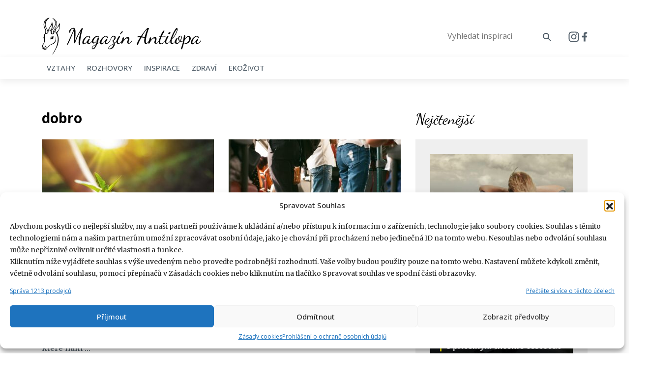

--- FILE ---
content_type: text/html; charset=UTF-8
request_url: https://magazinantilopa.cz/tag/dobro/
body_size: 20005
content:
<!doctype html>
<html dir="ltr" lang="cs" prefix="og: https://ogp.me/ns#">
<head>
	<meta charset="utf-8">
    <meta name="viewport" content="width=device-width, initial-scale=1, shrink-to-fit=no">
    <title>dobro | Magazín Antilopa</title>
    <!-- Bootstrap CSS -->
    <link rel="stylesheet" href="https://stackpath.bootstrapcdn.com/bootstrap/4.3.1/css/bootstrap.min.css" integrity="sha384-ggOyR0iXCbMQv3Xipma34MD+dH/1fQ784/j6cY/iJTQUOhcWr7x9JvoRxT2MZw1T" crossorigin="anonymous">
    <!--<link rel="stylesheet" type="text/css" href="https://cdnjs.cloudflare.com/ajax/libs/slick-carousel/1.9.0/slick.min.css">
    <link rel="stylesheet" type="text/css" href="css/animate.min.css">
    <link rel="stylesheet" type="text/css" href="css/lightbox.min.css">-->
    <link rel="stylesheet" href="//code.jquery.com/ui/1.12.1/themes/smoothness/jquery-ui.css">
    <link rel="stylesheet" type="text/css" href="https://magazinantilopa.cz/wp-content/themes/antilopa/style.css?v=1.1.2">
    <link rel="icon" type="image/svg" href="https://magazinantilopa.cz/wp-content/themes/antilopa/img/favicon.svg" />
		<link rel="profile" href="https://gmpg.org/xfn/11" />
		<meta name="google-site-verification" content="FomqwI__PpC1QG2zGDyccBkOTmLhTr54ep2xpRjMKt4" />
	
		<!-- All in One SEO 4.9.3 - aioseo.com -->
	<meta name="robots" content="max-image-preview:large" />
	<link rel="canonical" href="https://magazinantilopa.cz/tag/dobro/" />
	<meta name="generator" content="All in One SEO (AIOSEO) 4.9.3" />
		<!-- All in One SEO -->

<link rel='dns-prefetch' href='//magazinantilopa.cz' />

<link rel="alternate" type="application/rss+xml" title="Magazín Antilopa &raquo; RSS pro štítek dobro" href="https://magazinantilopa.cz/tag/dobro/feed/" />
<style id='wp-img-auto-sizes-contain-inline-css' type='text/css'>
img:is([sizes=auto i],[sizes^="auto," i]){contain-intrinsic-size:3000px 1500px}
/*# sourceURL=wp-img-auto-sizes-contain-inline-css */
</style>
<link rel='stylesheet' id='sbi_styles-css' href='https://magazinantilopa.cz/wp-content/plugins/instagram-feed/css/sbi-styles.min.css?ver=6.10.0' type='text/css' media='all' />
<style id='wp-emoji-styles-inline-css' type='text/css'>

	img.wp-smiley, img.emoji {
		display: inline !important;
		border: none !important;
		box-shadow: none !important;
		height: 1em !important;
		width: 1em !important;
		margin: 0 0.07em !important;
		vertical-align: -0.1em !important;
		background: none !important;
		padding: 0 !important;
	}
/*# sourceURL=wp-emoji-styles-inline-css */
</style>
<style id='wp-block-library-inline-css' type='text/css'>
:root{--wp-block-synced-color:#7a00df;--wp-block-synced-color--rgb:122,0,223;--wp-bound-block-color:var(--wp-block-synced-color);--wp-editor-canvas-background:#ddd;--wp-admin-theme-color:#007cba;--wp-admin-theme-color--rgb:0,124,186;--wp-admin-theme-color-darker-10:#006ba1;--wp-admin-theme-color-darker-10--rgb:0,107,160.5;--wp-admin-theme-color-darker-20:#005a87;--wp-admin-theme-color-darker-20--rgb:0,90,135;--wp-admin-border-width-focus:2px}@media (min-resolution:192dpi){:root{--wp-admin-border-width-focus:1.5px}}.wp-element-button{cursor:pointer}:root .has-very-light-gray-background-color{background-color:#eee}:root .has-very-dark-gray-background-color{background-color:#313131}:root .has-very-light-gray-color{color:#eee}:root .has-very-dark-gray-color{color:#313131}:root .has-vivid-green-cyan-to-vivid-cyan-blue-gradient-background{background:linear-gradient(135deg,#00d084,#0693e3)}:root .has-purple-crush-gradient-background{background:linear-gradient(135deg,#34e2e4,#4721fb 50%,#ab1dfe)}:root .has-hazy-dawn-gradient-background{background:linear-gradient(135deg,#faaca8,#dad0ec)}:root .has-subdued-olive-gradient-background{background:linear-gradient(135deg,#fafae1,#67a671)}:root .has-atomic-cream-gradient-background{background:linear-gradient(135deg,#fdd79a,#004a59)}:root .has-nightshade-gradient-background{background:linear-gradient(135deg,#330968,#31cdcf)}:root .has-midnight-gradient-background{background:linear-gradient(135deg,#020381,#2874fc)}:root{--wp--preset--font-size--normal:16px;--wp--preset--font-size--huge:42px}.has-regular-font-size{font-size:1em}.has-larger-font-size{font-size:2.625em}.has-normal-font-size{font-size:var(--wp--preset--font-size--normal)}.has-huge-font-size{font-size:var(--wp--preset--font-size--huge)}.has-text-align-center{text-align:center}.has-text-align-left{text-align:left}.has-text-align-right{text-align:right}.has-fit-text{white-space:nowrap!important}#end-resizable-editor-section{display:none}.aligncenter{clear:both}.items-justified-left{justify-content:flex-start}.items-justified-center{justify-content:center}.items-justified-right{justify-content:flex-end}.items-justified-space-between{justify-content:space-between}.screen-reader-text{border:0;clip-path:inset(50%);height:1px;margin:-1px;overflow:hidden;padding:0;position:absolute;width:1px;word-wrap:normal!important}.screen-reader-text:focus{background-color:#ddd;clip-path:none;color:#444;display:block;font-size:1em;height:auto;left:5px;line-height:normal;padding:15px 23px 14px;text-decoration:none;top:5px;width:auto;z-index:100000}html :where(.has-border-color){border-style:solid}html :where([style*=border-top-color]){border-top-style:solid}html :where([style*=border-right-color]){border-right-style:solid}html :where([style*=border-bottom-color]){border-bottom-style:solid}html :where([style*=border-left-color]){border-left-style:solid}html :where([style*=border-width]){border-style:solid}html :where([style*=border-top-width]){border-top-style:solid}html :where([style*=border-right-width]){border-right-style:solid}html :where([style*=border-bottom-width]){border-bottom-style:solid}html :where([style*=border-left-width]){border-left-style:solid}html :where(img[class*=wp-image-]){height:auto;max-width:100%}:where(figure){margin:0 0 1em}html :where(.is-position-sticky){--wp-admin--admin-bar--position-offset:var(--wp-admin--admin-bar--height,0px)}@media screen and (max-width:600px){html :where(.is-position-sticky){--wp-admin--admin-bar--position-offset:0px}}

/*# sourceURL=wp-block-library-inline-css */
</style><style id='global-styles-inline-css' type='text/css'>
:root{--wp--preset--aspect-ratio--square: 1;--wp--preset--aspect-ratio--4-3: 4/3;--wp--preset--aspect-ratio--3-4: 3/4;--wp--preset--aspect-ratio--3-2: 3/2;--wp--preset--aspect-ratio--2-3: 2/3;--wp--preset--aspect-ratio--16-9: 16/9;--wp--preset--aspect-ratio--9-16: 9/16;--wp--preset--color--black: #000000;--wp--preset--color--cyan-bluish-gray: #abb8c3;--wp--preset--color--white: #ffffff;--wp--preset--color--pale-pink: #f78da7;--wp--preset--color--vivid-red: #cf2e2e;--wp--preset--color--luminous-vivid-orange: #ff6900;--wp--preset--color--luminous-vivid-amber: #fcb900;--wp--preset--color--light-green-cyan: #7bdcb5;--wp--preset--color--vivid-green-cyan: #00d084;--wp--preset--color--pale-cyan-blue: #8ed1fc;--wp--preset--color--vivid-cyan-blue: #0693e3;--wp--preset--color--vivid-purple: #9b51e0;--wp--preset--gradient--vivid-cyan-blue-to-vivid-purple: linear-gradient(135deg,rgb(6,147,227) 0%,rgb(155,81,224) 100%);--wp--preset--gradient--light-green-cyan-to-vivid-green-cyan: linear-gradient(135deg,rgb(122,220,180) 0%,rgb(0,208,130) 100%);--wp--preset--gradient--luminous-vivid-amber-to-luminous-vivid-orange: linear-gradient(135deg,rgb(252,185,0) 0%,rgb(255,105,0) 100%);--wp--preset--gradient--luminous-vivid-orange-to-vivid-red: linear-gradient(135deg,rgb(255,105,0) 0%,rgb(207,46,46) 100%);--wp--preset--gradient--very-light-gray-to-cyan-bluish-gray: linear-gradient(135deg,rgb(238,238,238) 0%,rgb(169,184,195) 100%);--wp--preset--gradient--cool-to-warm-spectrum: linear-gradient(135deg,rgb(74,234,220) 0%,rgb(151,120,209) 20%,rgb(207,42,186) 40%,rgb(238,44,130) 60%,rgb(251,105,98) 80%,rgb(254,248,76) 100%);--wp--preset--gradient--blush-light-purple: linear-gradient(135deg,rgb(255,206,236) 0%,rgb(152,150,240) 100%);--wp--preset--gradient--blush-bordeaux: linear-gradient(135deg,rgb(254,205,165) 0%,rgb(254,45,45) 50%,rgb(107,0,62) 100%);--wp--preset--gradient--luminous-dusk: linear-gradient(135deg,rgb(255,203,112) 0%,rgb(199,81,192) 50%,rgb(65,88,208) 100%);--wp--preset--gradient--pale-ocean: linear-gradient(135deg,rgb(255,245,203) 0%,rgb(182,227,212) 50%,rgb(51,167,181) 100%);--wp--preset--gradient--electric-grass: linear-gradient(135deg,rgb(202,248,128) 0%,rgb(113,206,126) 100%);--wp--preset--gradient--midnight: linear-gradient(135deg,rgb(2,3,129) 0%,rgb(40,116,252) 100%);--wp--preset--font-size--small: 13px;--wp--preset--font-size--medium: 20px;--wp--preset--font-size--large: 36px;--wp--preset--font-size--x-large: 42px;--wp--preset--spacing--20: 0.44rem;--wp--preset--spacing--30: 0.67rem;--wp--preset--spacing--40: 1rem;--wp--preset--spacing--50: 1.5rem;--wp--preset--spacing--60: 2.25rem;--wp--preset--spacing--70: 3.38rem;--wp--preset--spacing--80: 5.06rem;--wp--preset--shadow--natural: 6px 6px 9px rgba(0, 0, 0, 0.2);--wp--preset--shadow--deep: 12px 12px 50px rgba(0, 0, 0, 0.4);--wp--preset--shadow--sharp: 6px 6px 0px rgba(0, 0, 0, 0.2);--wp--preset--shadow--outlined: 6px 6px 0px -3px rgb(255, 255, 255), 6px 6px rgb(0, 0, 0);--wp--preset--shadow--crisp: 6px 6px 0px rgb(0, 0, 0);}:where(.is-layout-flex){gap: 0.5em;}:where(.is-layout-grid){gap: 0.5em;}body .is-layout-flex{display: flex;}.is-layout-flex{flex-wrap: wrap;align-items: center;}.is-layout-flex > :is(*, div){margin: 0;}body .is-layout-grid{display: grid;}.is-layout-grid > :is(*, div){margin: 0;}:where(.wp-block-columns.is-layout-flex){gap: 2em;}:where(.wp-block-columns.is-layout-grid){gap: 2em;}:where(.wp-block-post-template.is-layout-flex){gap: 1.25em;}:where(.wp-block-post-template.is-layout-grid){gap: 1.25em;}.has-black-color{color: var(--wp--preset--color--black) !important;}.has-cyan-bluish-gray-color{color: var(--wp--preset--color--cyan-bluish-gray) !important;}.has-white-color{color: var(--wp--preset--color--white) !important;}.has-pale-pink-color{color: var(--wp--preset--color--pale-pink) !important;}.has-vivid-red-color{color: var(--wp--preset--color--vivid-red) !important;}.has-luminous-vivid-orange-color{color: var(--wp--preset--color--luminous-vivid-orange) !important;}.has-luminous-vivid-amber-color{color: var(--wp--preset--color--luminous-vivid-amber) !important;}.has-light-green-cyan-color{color: var(--wp--preset--color--light-green-cyan) !important;}.has-vivid-green-cyan-color{color: var(--wp--preset--color--vivid-green-cyan) !important;}.has-pale-cyan-blue-color{color: var(--wp--preset--color--pale-cyan-blue) !important;}.has-vivid-cyan-blue-color{color: var(--wp--preset--color--vivid-cyan-blue) !important;}.has-vivid-purple-color{color: var(--wp--preset--color--vivid-purple) !important;}.has-black-background-color{background-color: var(--wp--preset--color--black) !important;}.has-cyan-bluish-gray-background-color{background-color: var(--wp--preset--color--cyan-bluish-gray) !important;}.has-white-background-color{background-color: var(--wp--preset--color--white) !important;}.has-pale-pink-background-color{background-color: var(--wp--preset--color--pale-pink) !important;}.has-vivid-red-background-color{background-color: var(--wp--preset--color--vivid-red) !important;}.has-luminous-vivid-orange-background-color{background-color: var(--wp--preset--color--luminous-vivid-orange) !important;}.has-luminous-vivid-amber-background-color{background-color: var(--wp--preset--color--luminous-vivid-amber) !important;}.has-light-green-cyan-background-color{background-color: var(--wp--preset--color--light-green-cyan) !important;}.has-vivid-green-cyan-background-color{background-color: var(--wp--preset--color--vivid-green-cyan) !important;}.has-pale-cyan-blue-background-color{background-color: var(--wp--preset--color--pale-cyan-blue) !important;}.has-vivid-cyan-blue-background-color{background-color: var(--wp--preset--color--vivid-cyan-blue) !important;}.has-vivid-purple-background-color{background-color: var(--wp--preset--color--vivid-purple) !important;}.has-black-border-color{border-color: var(--wp--preset--color--black) !important;}.has-cyan-bluish-gray-border-color{border-color: var(--wp--preset--color--cyan-bluish-gray) !important;}.has-white-border-color{border-color: var(--wp--preset--color--white) !important;}.has-pale-pink-border-color{border-color: var(--wp--preset--color--pale-pink) !important;}.has-vivid-red-border-color{border-color: var(--wp--preset--color--vivid-red) !important;}.has-luminous-vivid-orange-border-color{border-color: var(--wp--preset--color--luminous-vivid-orange) !important;}.has-luminous-vivid-amber-border-color{border-color: var(--wp--preset--color--luminous-vivid-amber) !important;}.has-light-green-cyan-border-color{border-color: var(--wp--preset--color--light-green-cyan) !important;}.has-vivid-green-cyan-border-color{border-color: var(--wp--preset--color--vivid-green-cyan) !important;}.has-pale-cyan-blue-border-color{border-color: var(--wp--preset--color--pale-cyan-blue) !important;}.has-vivid-cyan-blue-border-color{border-color: var(--wp--preset--color--vivid-cyan-blue) !important;}.has-vivid-purple-border-color{border-color: var(--wp--preset--color--vivid-purple) !important;}.has-vivid-cyan-blue-to-vivid-purple-gradient-background{background: var(--wp--preset--gradient--vivid-cyan-blue-to-vivid-purple) !important;}.has-light-green-cyan-to-vivid-green-cyan-gradient-background{background: var(--wp--preset--gradient--light-green-cyan-to-vivid-green-cyan) !important;}.has-luminous-vivid-amber-to-luminous-vivid-orange-gradient-background{background: var(--wp--preset--gradient--luminous-vivid-amber-to-luminous-vivid-orange) !important;}.has-luminous-vivid-orange-to-vivid-red-gradient-background{background: var(--wp--preset--gradient--luminous-vivid-orange-to-vivid-red) !important;}.has-very-light-gray-to-cyan-bluish-gray-gradient-background{background: var(--wp--preset--gradient--very-light-gray-to-cyan-bluish-gray) !important;}.has-cool-to-warm-spectrum-gradient-background{background: var(--wp--preset--gradient--cool-to-warm-spectrum) !important;}.has-blush-light-purple-gradient-background{background: var(--wp--preset--gradient--blush-light-purple) !important;}.has-blush-bordeaux-gradient-background{background: var(--wp--preset--gradient--blush-bordeaux) !important;}.has-luminous-dusk-gradient-background{background: var(--wp--preset--gradient--luminous-dusk) !important;}.has-pale-ocean-gradient-background{background: var(--wp--preset--gradient--pale-ocean) !important;}.has-electric-grass-gradient-background{background: var(--wp--preset--gradient--electric-grass) !important;}.has-midnight-gradient-background{background: var(--wp--preset--gradient--midnight) !important;}.has-small-font-size{font-size: var(--wp--preset--font-size--small) !important;}.has-medium-font-size{font-size: var(--wp--preset--font-size--medium) !important;}.has-large-font-size{font-size: var(--wp--preset--font-size--large) !important;}.has-x-large-font-size{font-size: var(--wp--preset--font-size--x-large) !important;}
/*# sourceURL=global-styles-inline-css */
</style>

<style id='classic-theme-styles-inline-css' type='text/css'>
/*! This file is auto-generated */
.wp-block-button__link{color:#fff;background-color:#32373c;border-radius:9999px;box-shadow:none;text-decoration:none;padding:calc(.667em + 2px) calc(1.333em + 2px);font-size:1.125em}.wp-block-file__button{background:#32373c;color:#fff;text-decoration:none}
/*# sourceURL=/wp-includes/css/classic-themes.min.css */
</style>
<link rel='stylesheet' id='cmplz-general-css' href='https://magazinantilopa.cz/wp-content/plugins/complianz-gdpr-premium/assets/css/cookieblocker.min.css?ver=1759233705' type='text/css' media='all' />
<script type="text/javascript" src="https://magazinantilopa.cz/wp-content/plugins/complianz-gdpr-premium/pro/tcf-stub/build/index.js?ver=1759233704" id="cmplz-tcf-stub-js"></script>
<script type="text/javascript" id="cmplz-tcf-js-extra">
/* <![CDATA[ */
var cmplz_tcf = {"cmp_url":"https://magazinantilopa.cz/wp-content/uploads/complianz/","retention_string":"Retence ve dnech","undeclared_string":"Nedeklarov\u00e1no","isServiceSpecific":"1","excludedVendors":{"15":15,"46":46,"56":56,"66":66,"110":110,"119":119,"139":139,"141":141,"174":174,"192":192,"262":262,"295":295,"375":375,"377":377,"387":387,"415":415,"427":427,"431":431,"435":435,"508":508,"512":512,"521":521,"527":527,"531":531,"569":569,"581":581,"587":587,"615":615,"626":626,"644":644,"667":667,"713":713,"733":733,"734":734,"736":736,"748":748,"756":756,"776":776,"806":806,"822":822,"830":830,"836":836,"856":856,"876":876,"879":879,"882":882,"888":888,"890":890,"894":894,"901":901,"909":909,"970":970,"986":986,"996":996,"1013":1013,"1015":1015,"1018":1018,"1022":1022,"1039":1039,"1044":1044,"1051":1051,"1075":1075,"1078":1078,"1079":1079,"1094":1094,"1107":1107,"1121":1121,"1124":1124,"1139":1139,"1141":1141,"1149":1149,"1156":1156,"1164":1164,"1167":1167,"1173":1173,"1181":1181,"1184":1184,"1199":1199,"1211":1211,"1216":1216,"1252":1252,"1263":1263,"1293":1293,"1298":1298,"1305":1305,"1319":1319,"1342":1342,"1343":1343,"1351":1351,"1355":1355,"1365":1365,"1366":1366,"1368":1368,"1371":1371,"1373":1373,"1383":1383,"1387":1387,"1391":1391,"1405":1405,"1418":1418,"1423":1423,"1425":1425,"1428":1428,"1440":1440,"1442":1442,"1482":1482,"1485":1485,"1492":1492,"1495":1495,"1496":1496,"1498":1498,"1503":1503,"1508":1508,"1509":1509,"1510":1510,"1519":1519},"purposes":[1,2,3,4,5,6,7,8,9,10,11],"specialPurposes":[1,2,3],"features":[1,2,3],"specialFeatures":[],"publisherCountryCode":"CZ","lspact":"N","ccpa_applies":"","ac_mode":"1","debug":"","prefix":"cmplz_"};
//# sourceURL=cmplz-tcf-js-extra
/* ]]> */
</script>
<script defer type="text/javascript" src="https://magazinantilopa.cz/wp-content/plugins/complianz-gdpr-premium/pro/tcf/build/index.js?ver=19bc4da4da0039b340b0" id="cmplz-tcf-js"></script>
<link rel="https://api.w.org/" href="https://magazinantilopa.cz/wp-json/" /><link rel="alternate" title="JSON" type="application/json" href="https://magazinantilopa.cz/wp-json/wp/v2/tags/688" /><link rel="EditURI" type="application/rsd+xml" title="RSD" href="https://magazinantilopa.cz/xmlrpc.php?rsd" />
<meta name="generator" content="WordPress 6.9" />
			<style>.cmplz-hidden {
					display: none !important;
				}</style>		<style type="text/css" id="wp-custom-css">
			#sklik_popup .close {
    background-color: #000000 !important;
	 color: #fff !important;
	font-weight: 400 !important;
	opacity: 1 !important;
}

.modal-open #sklik_popup {
	left: 0;
  max-width: 100%;
}

.single h2 {
    font-size: 22px;
    line-height: 37px;
}

.single h2 + p {
    margin-top: 16px !important;
}

@media all and (max-width: 800px) {
	#article-detail .social-share {
		display: none;
	}
}

/* Complianz */
.cmplz-message p {
	font-size: 14px;
}

.cmplz-cookiebanner .cmplz-categories.cmplz-tcf {
	display: none;
}

.cmplz-cookiebanner div#cmplz-message-1-optin {
	width: 100%;
}

.cmplz-cookiebanner.banner-2.banner-a.optin.cmplz-bottom.cmplz-categories-type-view-preferences.cmplz-show {
    margin: 0;
    width: 100%;
    border-radius: 0;	
}

.cmplz-cookiebanner.banner-2.banner-a.optin.cmplz-bottom.cmplz-categories-type-view-preferences.cmplz-show .cmplz-logo img {
	max-height: 26px;
}

.cmplz-cookiebanner.banner-2.banner-a.optin.cmplz-bottom.cmplz-categories-type-view-preferences.cmplz-show .cmplz-title {
	font-weight: 700;
	font-size: 20px;
}

.cmplz-cookiebanner.banner-2.banner-a.optin.cmplz-bottom.cmplz-categories-type-view-preferences.cmplz-show .cmplz-header {
	margin-bottom: 10px;
}

#cmplz-document label {
	font-size: 14px;
}

.cmplz-tcf-buttons button {
  border: 1px solid #333;
  padding: 10px;
	height: 45px;
	width: 250px;
	max-width: 100%;
}

#cmplz-document p, #cmplz-document li, #cmplz-document td, .editor-styles-wrapper .cmplz-unlinked-mode p, .editor-styles-wrapper .cmplz-unlinked-mode li, .editor-styles-wrapper .cmplz-unlinked-mode td, #cmplz-document b, .cmplz-tcf-purpose_consent-1 {
	    font-size: 16px;
    font-weight: 400;
    line-height: 24px;
}

#cmplz-document h2 {
	margin: 0;
	padding: 0;
	line-height: 37px;
}

#cmplz-document p {
	margin: 25px 0;
}

#cmplz-document h2 + p, #cmplz-cookies-overview {
  margin: 16px 0 25px;
}

#cmplz-document {
	font-family: 'Merriweather', serif;
}

#cmplz-document h1, #cmplz-document h2 {
	font-family: 'Open Sans', sans-serif;
}

#cmplz-document .cmplz-tcf-container {
	margin: 6px 0 25px;
	padding: 0 10px;
}

#cmplz-document .cmplz-tcf-container .cmplz-tcf-vendor-container {
  margin-bottom: 0px;
}

#cmplz-document .cmplz-subtitle {
	margin-bottom: 16px;
}

#cmplz-document b + p {
  margin: 16px 0;
}

#cmplz-cookies-overview .cmplz-dropdown summary h3, #cmplz-document .cmplz-dropdown summary h3, .editor-styles-wrapper .cmplz-unlinked-mode .cmplz-dropdown summary h3 {
	font-size: 16px;
	font-weight: 400;
}

.cmplz-cookiebanner.cmplz-bottom .cmplz-body > div {
 width: 100%!important;
}

.cmplz-cookiebanner.banner-2.banner-a.optin.cmplz-bottom.cmplz-categories-type-view-preferences.cmplz-show {
    margin: 0;
    width: 100%;
    border-radius: 0;
}

@media all and (max-width: 690px) {
	.cmplz-cookiebanner.banner-2.banner-a.optin.cmplz-bottom.cmplz-categories-type-view-preferences.cmplz-show .cmplz-header {
		display: flex;
    flex-direction: column;
    position: relative;
    align-items: flex-start;
		margin-bottom: 0;
		grid-row: 2;
	}
	.cmplz-cookiebanner.banner-2.banner-a.optin.cmplz-bottom.cmplz-categories-type-view-preferences.cmplz-show .cmplz-close {
		position: absolute;
    right: 10px;
	}
	
	.cmplz-cookiebanner.banner-2.banner-a.optin.cmplz-bottom.cmplz-categories-type-view-preferences.cmplz-show .cmplz-title {
		font-size: 16px;
		display: block;
	}
	
	.cmplz-cookiebanner.banner-2.banner-a.optin.cmplz-bottom.cmplz-categories-type-view-preferences.cmplz-show .cmplz-logo img {
    max-height: 20px;
		margin-bottom: 10px;
}
	
	.cmplz-cookiebanner.banner-2.banner-a.optin.cmplz-bottom.cmplz-categories-type-view-preferences.cmplz-show {
		max-height: 100%;
	}
	
	.cmplz-cookiebanner.banner-2.banner-a.optin.cmplz-bottom.cmplz-categories-type-view-preferences.cmplz-show .cmplz-body {
		max-height: calc(100vh - 260px);
		overflow-x: scroll;
	}
}		</style>
			<!--
	<script src="https://d.seznam.cz/recass/js/sznrecommend-measure.min.js" data-webid="441"></script>
	<script src="https://d.seznam.cz/recass/js/sznrecommend.min.js"></script>
	
	-->
	<script src="https://ssp.imedia.cz/static/js/ssp.js"></script>
    <script src="https://pocitadlolibise.seznam.cz/pocitadlolibise.js" async></script>
<meta name="generator" content="WP Rocket 3.20.3" data-wpr-features="wpr_desktop" /></head>

<body data-cmplz=1 class="archive tag tag-dobro tag-688 wp-theme-antilopa">
		
		<div data-rocket-location-hash="93b9c55a76db46220508acbe442d05f2" class="container">
			<div data-rocket-location-hash="d933b1ac8b6fb63ad2a56418dc6cac27" class="row">
				<div data-rocket-location-hash="94474320a9c3c75c56d3b4126582920a" class="col-12" style="margin-bottom:30px;">
					<div id="ssp-zone-278498"></div>
				</div>
			</div>
		</div>
		

    <header data-rocket-location-hash="46b6ceefce595e4ffa3e6c408342d4f5" id="main-header">
      <div data-rocket-location-hash="297d177d79a3536ff276b5fb84829775" class="container animated fadeInDown">
        <div data-rocket-location-hash="2c179e1b821b416e78f0fafca556968f" class="row align-items-center">
          <div class="col-5 col-sm-5">
            <a href="https://magazinantilopa.cz" class="main-logo">
              <img src="https://magazinantilopa.cz/wp-content/themes/antilopa/img/logo.svg" class="img-fluid" alt="Magazín Antilopa Logo">
            </a>
          </div>
					<div class="col-3 col-sm-2 text-center">
						<button class="menu-opener d-lg-none"><img src="https://magazinantilopa.cz/wp-content/themes/antilopa/img/ico-bars.svg" width="20" height="18"></button>
					</div>
          <div class="col-4 col-sm-5 text-right">
            <form id="search" action="https://magazinantilopa.cz" method="get">
                <input type="text" name="s" id="search" value="" placeholder="Vyhledat inspiraci">
                <button type="submit"><svg xmlns="http://www.w3.org/2000/svg" width="24" height="24" viewBox="0 0 24 24"><g transform="translate(-1090.578 -31)"><g transform="translate(1090.578 31)"><path d="M15.5,14h-.79l-.28-.27a6.518,6.518,0,1,0-.7.7l.27.28v.79l4.25,4.25a1.054,1.054,0,0,0,1.49-1.49Zm-6,0A4.5,4.5,0,1,1,14,9.5,4.494,4.494,0,0,1,9.5,14Z" fill="#505d68"/></g></g></svg></button>
            </form>
						<button id="toggleForm" class="d-md-none"><img src="https://magazinantilopa.cz/wp-content/themes/antilopa/img/ico-search.svg"></button>
						<a href="">
							<!-- <img src="/img/ico-in-2.svg" width="24" height="24" style="margin-right:10px;"> -->
							<svg xmlns="http://www.w3.org/2000/svg" viewBox="0 0 448 512" width="24" height="24"><path fill="#505d68" d="M224.1 141c-63.6 0-114.9 51.3-114.9 114.9s51.3 114.9 114.9 114.9S339 319.5 339 255.9 287.7 141 224.1 141zm0 189.6c-41.1 0-74.7-33.5-74.7-74.7s33.5-74.7 74.7-74.7 74.7 33.5 74.7 74.7-33.6 74.7-74.7 74.7zm146.4-194.3c0 14.9-12 26.8-26.8 26.8-14.9 0-26.8-12-26.8-26.8s12-26.8 26.8-26.8 26.8 12 26.8 26.8zm76.1 27.2c-1.7-35.9-9.9-67.7-36.2-93.9-26.2-26.2-58-34.4-93.9-36.2-37-2.1-147.9-2.1-184.9 0-35.8 1.7-67.6 9.9-93.9 36.1s-34.4 58-36.2 93.9c-2.1 37-2.1 147.9 0 184.9 1.7 35.9 9.9 67.7 36.2 93.9s58 34.4 93.9 36.2c37 2.1 147.9 2.1 184.9 0 35.9-1.7 67.7-9.9 93.9-36.2 26.2-26.2 34.4-58 36.2-93.9 2.1-37 2.1-147.8 0-184.8zM398.8 388c-7.8 19.6-22.9 34.7-42.6 42.6-29.5 11.7-99.5 9-132.1 9s-102.7 2.6-132.1-9c-19.6-7.8-34.7-22.9-42.6-42.6-11.7-29.5-9-99.5-9-132.1s-2.6-102.7 9-132.1c7.8-19.6 22.9-34.7 42.6-42.6 29.5-11.7 99.5-9 132.1-9s102.7-2.6 132.1 9c19.6 7.8 34.7 22.9 42.6 42.6 11.7 29.5 9 99.5 9 132.1s2.7 102.7-9 132.1z"/></svg>
						</a>
						<a href="https://www.facebook.com/magazinantilopa">
							<svg xmlns="http://www.w3.org/2000/svg" viewBox="0 0 320 512" width="12" height="24"><path fill="#505d68" d="M279.14 288l14.22-92.66h-88.91v-60.13c0-25.35 12.42-50.06 52.24-50.06h40.42V6.26S260.43 0 225.36 0c-73.22 0-121.08 44.38-121.08 124.72v70.62H22.89V288h81.39v224h100.17V288z"/></svg>
							<!-- <img src="/img/ico-fb-2.svg" width="14" height="24"> -->
						</a>
						
          </div>
        </div>
      </div>
    </header>
		
		<div data-rocket-location-hash="8be1772cc721117bb13038f5f7eae359" class="sub-header">
			<div data-rocket-location-hash="e6eb6fcccd8ab4e0754c54f80a5d14c0" class="container">
				<div data-rocket-location-hash="9eef77dc62bca4fb60325d9234f776c5" class="row align-items-center">
					<div class="col-12 main-menu">
						<div class="menu-hlavni-menu-container"><ul id="menu-hlavni-menu" class="menu"><li id="menu-item-18358" class="menu-item menu-item-type-taxonomy menu-item-object-category menu-item-18358"><a href="https://magazinantilopa.cz/vztahy/">Vztahy</a></li>
<li id="menu-item-18753" class="menu-item menu-item-type-taxonomy menu-item-object-category menu-item-18753"><a href="https://magazinantilopa.cz/rozhovory/">Rozhovory</a></li>
<li id="menu-item-18359" class="menu-item menu-item-type-taxonomy menu-item-object-category menu-item-18359"><a href="https://magazinantilopa.cz/inspirace/">Inspirace</a></li>
<li id="menu-item-18360" class="menu-item menu-item-type-taxonomy menu-item-object-category menu-item-18360"><a href="https://magazinantilopa.cz/zdravi/">Zdraví</a></li>
<li id="menu-item-18361" class="menu-item menu-item-type-taxonomy menu-item-object-category menu-item-18361"><a href="https://magazinantilopa.cz/ekozivot/">Ekoživot</a></li>
</ul></div>            
					</div>
				</div>
			</div>
		</div>

    <section data-rocket-location-hash="f7ea4d89f0a85971c6f0887900170465" id="intro-after">
      <div data-rocket-location-hash="1ded919732da144e02a015d2156ecef5" class="container">
        <div data-rocket-location-hash="886052d89aa58b7a0d9180233ecfb60b" class="row">
          <div class="col-md-8 main-content">
            <div data-rocket-location-hash="585fca370276e9d5fe047e60a9723cac" class="row">
            <div class="col-12"><h1>dobro</h1></div>
            
              <div class="col-12 col-sm-6">
                <a href="https://magazinantilopa.cz/pachani-dobrych-skutku-dobrovolniceni/" class="article-list">
                  <div class="article-image">
                    <img src="https://magazinantilopa.cz/wp-content/uploads/2023/11/sazenice-ruce-adb-350x237.jpg" class="img-fluid">
                                      </div>
                  <h3>Návod na páchání dobrých skutků pro „sobce“</h3>
                  <p>Odhlédněme na okamžik od milých emocí, které bezprostředně po laskavém skutku cítíme. A zkusme poodkrýt i další přínosy, které nám &#8230;</p>
                </a>
                <div class="article-meta">
                  <a href="https://magazinantilopa.cz/inspirace" class="article-author">Inspirace</a>
                  <img src="https://magazinantilopa.cz/wp-content/themes/antilopa/img/ico-sep.svg">
                  <span class="article-date">8.11.2023</span>
                </div>
              </div>

            <div class="col-12 d-sm-none" style="margin-bottom:30px;"><div id="ssp-zone-278513"></div></div>
              <div class="col-12 col-sm-6">
                <a href="https://magazinantilopa.cz/tyvole-zase-budu-stat-aneb-co-kdyz-delame-dobro-z-povinnosti/" class="article-list">
                  <div class="article-image">
                    <img src="https://magazinantilopa.cz/wp-content/uploads/2022/03/passengers-1150043_1920_PX-350x237.jpg" class="img-fluid">
                                      </div>
                  <h3>Tyvole, zase budu stát! Aneb co když děláme dobro z povinnosti</h3>
                  <p>Možná už jste někdy přemýšleli nad tím, zda existuje nesobecký dobrý skutek. Kant na téma dobra nabízí netradiční odpověď&#8230;</p>
                </a>
                <div class="article-meta">
                  <a href="https://magazinantilopa.cz/vztahy" class="article-author">Vztahy</a>
                  <img src="https://magazinantilopa.cz/wp-content/themes/antilopa/img/ico-sep.svg">
                  <span class="article-date">11.6.2019</span>
                </div>
              </div>

            
              <div class="col-12 col-sm-6">
                <a href="https://magazinantilopa.cz/lenka-vacvalova-kdyz-odvaha-neni-jenom-slovo/" class="article-list">
                  <div class="article-image">
                    <img src="https://magazinantilopa.cz/wp-content/uploads/2022/03/Lenka1-350x237.png" class="img-fluid">
                                      </div>
                  <h3>Lenka Vacvalová: Když odvaha není jenom slovo</h3>
                  <p>Herečka, moderátorka a běžkyně Lenka Vacvalová v květnu uběhla neuvěřitelných 770 km pro dobrou věc. Cílem její nesnadné cesty nebyla jen &#8230;</p>
                </a>
                <div class="article-meta">
                  <a href="https://magazinantilopa.cz/inspirace" class="article-author">Inspirace</a>
                  <img src="https://magazinantilopa.cz/wp-content/themes/antilopa/img/ico-sep.svg">
                  <span class="article-date">31.5.2019</span>
                </div>
              </div>

            
              <div class="col-12 col-sm-6">
                <a href="https://magazinantilopa.cz/dobrokava-v-kazdem-cloveku-je-dobro/" class="article-list">
                  <div class="article-image">
                    <img src="https://magazinantilopa.cz/wp-content/uploads/2022/03/hlavni-foto-350x237.jpg" class="img-fluid">
                                      </div>
                  <h3>Každý je v jádru dobrý, říká Jakub z Dobrokávy. Učí Čechy dělat dobré skutky</h3>
                  <p>Antilopa vyrazila do Brna a natočila rozhovor s Jakubem Hennim z Dobrokávy. To je taková neobvyklá kavárna, kde se za &#8230;</p>
                </a>
                <div class="article-meta">
                  <a href="https://magazinantilopa.cz/inspirace" class="article-author">Inspirace</a>
                  <img src="https://magazinantilopa.cz/wp-content/themes/antilopa/img/ico-sep.svg">
                  <span class="article-date">9.10.2018</span>
                </div>
              </div>

            <div class="col-12 d-sm-none" style="margin-bottom:30px;"><div id="ssp-zone-278516"></div></div>
              <div class="col-12 col-sm-6">
                <a href="https://magazinantilopa.cz/libor-horeni-o-nezistnem-dobru-delani-radosti-a-aute-s-elektrickym-stolkem-na-kavu/" class="article-list">
                  <div class="article-image">
                    <img src="https://magazinantilopa.cz/wp-content/uploads/2022/03/uvodni_Libor_Horeni-350x237.png" class="img-fluid">
                                      </div>
                  <h3>Libor Hoření: O nezištném dobru, dělání radosti a autě s elektrickým stolkem na kávu</h3>
                  <p>Je v Češích nezištné dobro? Má smysl v lidech podporovat dělání dobrých skutků? O tom jsme si povídali s podnikatelem &#8230;</p>
                </a>
                <div class="article-meta">
                  <a href="https://magazinantilopa.cz/rozhovory" class="article-author">Rozhovory</a>
                  <img src="https://magazinantilopa.cz/wp-content/themes/antilopa/img/ico-sep.svg">
                  <span class="article-date">14.6.2018</span>
                </div>
              </div>

            
              <div class="col-12 col-sm-6">
                <a href="https://magazinantilopa.cz/posli-to-dal-v-praxi-o-kavarne-kde-se-plati-dobrymi-skutky/" class="article-list">
                  <div class="article-image">
                    <img src="https://magazinantilopa.cz/wp-content/uploads/2017/10/15E53639-0C27-4A96-A767-F840ED43DD77-e1656519155249-350x237.jpeg" class="img-fluid">
                                      </div>
                  <h3>Pošli to dál v praxi. O kavárně, kde se platí dobrými skutky</h3>
                  <p>Když se řekne dobrý skutek, první co mě napadne, je dojemný film Pošli to dál. Mladý Trevor dostane od nového &#8230;</p>
                </a>
                <div class="article-meta">
                  <a href="https://magazinantilopa.cz/inspirace" class="article-author">Inspirace</a>
                  <img src="https://magazinantilopa.cz/wp-content/themes/antilopa/img/ico-sep.svg">
                  <span class="article-date">13.10.2017</span>
                </div>
              </div>

                        <script>
                var category = parseInt(''),
                tag = 'dobro',
                search = '',
                offset = 0,
                notin = [],
                current_page_myajax = 1,
                max_page_myajax = '1'
            </script>
                        </div>
          </div>
          <div class="col-md-4 main-sidebar">
                        <h2>Nejčtenější</h2>
            <div class="sidebar-background">
                          <a href="https://magazinantilopa.cz/je-mi-pres-tricet-a-nemam-deti-duvodem-neni-ma-pohodlnost/" class="article-list-secondary">
                <img src="https://magazinantilopa.cz/wp-content/uploads/2025/02/mlada-zena-ocean-290x196.jpg" alt="" class="img-fluid">
                <h3>Je mi přes třicet a nemám děti. Důvodem není má pohodlnost ani sobectví</h3>
              </a>

                          <a href="https://magazinantilopa.cz/daniel-krecek-jsem-rad-ze-jsem-prezil-s-pritelkyni-chceme-cestovat-a-podnikat/" class="article-list-secondary">
                <img src="https://magazinantilopa.cz/wp-content/uploads/2022/08/daniel-krecek-osobni-sm-1-290x196.jpg" alt="" class="img-fluid">
                <h3>Daniel Křeček přišel o půlku těla: Jsem rád, že jsem přežil. S přítelkyní chceme cestovat a podnikat</h3>
              </a>

                          <a href="https://magazinantilopa.cz/priprava-na-porod-nebo-na-smrt-s-mym-hnizdenim-to-uplne-nedopadlo/" class="article-list-secondary">
                <img src="https://magazinantilopa.cz/wp-content/uploads/2022/12/kristyna-priprava-1-290x196.jpg" alt="" class="img-fluid">
                <h3>Příprava na porod, nebo na smrt? S mým hnízděním to úplně nedopadlo…</h3>
              </a>

                          <a href="https://magazinantilopa.cz/ve-svych-38-letech-se-povazuji-za-starou-prvorodicku-byla-to-fuska-i-zabava/" class="article-list-secondary">
                <img src="https://magazinantilopa.cz/wp-content/uploads/2022/12/kristna-tehotenstvi-1-290x196.jpg" alt="" class="img-fluid">
                <h3>Ve svých 38 letech se považuji za starou prvorodičku: Byla to fuška i zábava, ale vyšlo to</h3>
              </a>

                          <a href="https://magazinantilopa.cz/ultrabezec-stepan-dvorak-nemoc-kazdy-den-behal-z-prace-domu-a-neprestal/" class="article-list-secondary">
                <img src="https://magazinantilopa.cz/wp-content/uploads/2023/04/stepan-dvorak-5-290x196.jpg" alt="" class="img-fluid">
                <h3>Ultraběžec Štěpán Dvořák: Každý den běhal z práce domů, teď mu nemoc ničí ledviny</h3>
              </a>

            
            </div>
          </div>
        </div>
      </div>
    </section>

    <div data-rocket-location-hash="5ac35ef7e8031f0c78351e7e65602259" class="col-12" style="margin-top:30px;">
      <div data-rocket-location-hash="0bade3ee5de6291b446cfe7d66145d99" id="ssp-zone-278510"></div>
      <div data-rocket-location-hash="0c51f8c9909eca6e2d16c0852394f0df" id="ssp-zone-278522"></div>
    </div>

    <footer data-rocket-location-hash="63f3d9b4cbdeb76c651708b6de2b8705" id="main-footer">
      <div data-rocket-location-hash="7a9edf9053bed4def8a22e0212eaf7cb" class="container text-center text-sm-left">
        <div data-rocket-location-hash="594e3b65b8bd7e7c7f75f6b27a568936" class="row">

            <div class="col-md-3 col-sm-6 col-12">
                <h3><img src="https://magazinantilopa.cz/wp-content/themes/antilopa/img/logo-footer.svg"></h3>
                <p>ISSN 2788-0990</p>
                <div class="menu-paticka-1-container"><ul id="menu-paticka-1" class="menu"><li id="menu-item-343" class="menu-item menu-item-type-post_type menu-item-object-page menu-item-343"><a href="https://magazinantilopa.cz/projekt-magazin-antilopa/">O projektu</a></li>
<li id="menu-item-168" class="menu-item menu-item-type-post_type menu-item-object-page menu-item-168"><a href="https://magazinantilopa.cz/redakce-kontakty/">Redakce a kontakty</a></li>
<li id="menu-item-167" class="menu-item menu-item-type-post_type menu-item-object-page menu-item-167"><a href="https://magazinantilopa.cz/reklama/">PR spolupráce</a></li>
</ul></div>            </div>
            <div class="col-md-4 col-sm-6 col-12">
                <h3></h3>
                            </div>
            <div class="col-md-4 col-sm-6 col-12">
                <h3></h3>
                            </div>
            <div class="col-md-1 col-sm-6 col-12 text-sm-left text-md-right footer-social">
                <a href="https://www.facebook.com/magazinantilopa"><img src="https://magazinantilopa.cz/wp-content/themes/antilopa/img/ico-fb.svg" width="24" height="24"></a><br>
                <a href=""><img src="https://magazinantilopa.cz/wp-content/themes/antilopa/img/ico-in.svg" width="24" height="24"></a>
            </div>

        </div>
        <div class="row">
          <div class="col-md-7 col-12">
            <p>
              &copy; 2026 <a href="https://magazinantilopa.cz"><span>Magazín Antilopa</span></a>
              <a href="https://magazinantilopa.cz/podminky-pouziti/"><span>Podmínky použití</span></a>
              <a href="https://magazinantilopa.cz/ochrana-udaju/"><span>Ochrana údajů</span></a>
              <a href="https://magazinantilopa.cz/zasady-cookies"><span>Zásady cookies</span></a>
            </p>
            <span>
              Kopírování a přebírání obsahu nad rámec běžných citací je bez svolení redakce zakázáno.
            </span>
          </div>
          <div class="col-md-5 col-12 text-md-right">
            <p>Tvorba a správa webů WordPress Softmedia.cz</p>
            <span>Designed by Kubátko</span>
          </div>
        </div>
      </div>
    </footer>
    
<div id="sb_instagram"  class="sbi sbi_mob_col_1 sbi_tab_col_2 sbi_col_4 sbi_width_resp" style="padding-bottom: 4px;"	 data-feedid="*1"  data-res="auto" data-cols="4" data-colsmobile="1" data-colstablet="2" data-num="4" data-nummobile="4" data-item-padding="2"	 data-shortcode-atts="{&quot;cols&quot;:&quot;4&quot;,&quot;showfollow&quot;:&quot;false&quot;}"  data-postid="20043" data-locatornonce="51e10331d5" data-imageaspectratio="1:1" data-sbi-flags="favorLocal,gdpr">
	
	<div id="sbi_images"  style="gap: 4px;">
		<div class="sbi_item sbi_type_image sbi_new sbi_transition"
	id="sbi_18043310747026655" data-date="1729367871">
	<div class="sbi_photo_wrap">
		<a class="sbi_photo" href="https://www.instagram.com/p/DBUXrufMv7x/" target="_blank" rel="noopener nofollow"
			data-full-res="https://scontent-prg1-1.cdninstagram.com/v/t51.29350-15/464075607_409826108653251_2796281664472305564_n.jpg?_nc_cat=105&#038;ccb=1-7&#038;_nc_sid=18de74&#038;_nc_ohc=MsKbgzIvIa8Q7kNvgEL2pHG&#038;_nc_zt=23&#038;_nc_ht=scontent-prg1-1.cdninstagram.com&#038;edm=ANo9K5cEAAAA&#038;_nc_gid=Ar_qWZQXOz0sDadCsvbw7U4&#038;oh=00_AYBsZXtFo6-3aDm_jTnp9Gcsavxf7QaDTv6XtcMrgu9i0g&#038;oe=67554655"
			data-img-src-set="{&quot;d&quot;:&quot;https:\/\/scontent-prg1-1.cdninstagram.com\/v\/t51.29350-15\/464075607_409826108653251_2796281664472305564_n.jpg?_nc_cat=105&amp;ccb=1-7&amp;_nc_sid=18de74&amp;_nc_ohc=MsKbgzIvIa8Q7kNvgEL2pHG&amp;_nc_zt=23&amp;_nc_ht=scontent-prg1-1.cdninstagram.com&amp;edm=ANo9K5cEAAAA&amp;_nc_gid=Ar_qWZQXOz0sDadCsvbw7U4&amp;oh=00_AYBsZXtFo6-3aDm_jTnp9Gcsavxf7QaDTv6XtcMrgu9i0g&amp;oe=67554655&quot;,&quot;150&quot;:&quot;https:\/\/scontent-prg1-1.cdninstagram.com\/v\/t51.29350-15\/464075607_409826108653251_2796281664472305564_n.jpg?_nc_cat=105&amp;ccb=1-7&amp;_nc_sid=18de74&amp;_nc_ohc=MsKbgzIvIa8Q7kNvgEL2pHG&amp;_nc_zt=23&amp;_nc_ht=scontent-prg1-1.cdninstagram.com&amp;edm=ANo9K5cEAAAA&amp;_nc_gid=Ar_qWZQXOz0sDadCsvbw7U4&amp;oh=00_AYBsZXtFo6-3aDm_jTnp9Gcsavxf7QaDTv6XtcMrgu9i0g&amp;oe=67554655&quot;,&quot;320&quot;:&quot;https:\/\/scontent-prg1-1.cdninstagram.com\/v\/t51.29350-15\/464075607_409826108653251_2796281664472305564_n.jpg?_nc_cat=105&amp;ccb=1-7&amp;_nc_sid=18de74&amp;_nc_ohc=MsKbgzIvIa8Q7kNvgEL2pHG&amp;_nc_zt=23&amp;_nc_ht=scontent-prg1-1.cdninstagram.com&amp;edm=ANo9K5cEAAAA&amp;_nc_gid=Ar_qWZQXOz0sDadCsvbw7U4&amp;oh=00_AYBsZXtFo6-3aDm_jTnp9Gcsavxf7QaDTv6XtcMrgu9i0g&amp;oe=67554655&quot;,&quot;640&quot;:&quot;https:\/\/scontent-prg1-1.cdninstagram.com\/v\/t51.29350-15\/464075607_409826108653251_2796281664472305564_n.jpg?_nc_cat=105&amp;ccb=1-7&amp;_nc_sid=18de74&amp;_nc_ohc=MsKbgzIvIa8Q7kNvgEL2pHG&amp;_nc_zt=23&amp;_nc_ht=scontent-prg1-1.cdninstagram.com&amp;edm=ANo9K5cEAAAA&amp;_nc_gid=Ar_qWZQXOz0sDadCsvbw7U4&amp;oh=00_AYBsZXtFo6-3aDm_jTnp9Gcsavxf7QaDTv6XtcMrgu9i0g&amp;oe=67554655&quot;}">
			<span class="sbi-screenreader">Někdy těžké, ale úlevné 🙏🏻🍁

Daří se vám pouštět, </span>
									<img src="https://magazinantilopa.cz/wp-content/plugins/instagram-feed/img/placeholder.png" alt="Někdy těžké, ale úlevné 🙏🏻🍁

Daří se vám pouštět, co už vám neslouží?

✨ Více inspirace v online Magazínu Antilopa www.magazinantilopa.cz ✨

#magazinantilopa #osobnirozvoj #seberozvoj #klid #vnitrniklid #inspirace #motivace #citat #citaty #myslenka #myslenky #nadeje #vsimavost #spokojenost #spokojenejsizivot #optimismus #stesti #pohoda #nejvetsifanousek #podpora #opora #podzim #pousteni" aria-hidden="true">
		</a>
	</div>
</div><div class="sbi_item sbi_type_video sbi_new sbi_transition"
	id="sbi_18019112723307946" data-date="1728641979">
	<div class="sbi_photo_wrap">
		<a class="sbi_photo" href="https://www.instagram.com/reel/DA-uN7eMGbW/" target="_blank" rel="noopener nofollow"
			data-full-res="https://scontent-prg1-1.cdninstagram.com/v/t51.29350-15/462721729_3801428100125086_2875660351949701596_n.jpg?_nc_cat=106&#038;ccb=1-7&#038;_nc_sid=18de74&#038;_nc_ohc=vtsvePDwJRQQ7kNvgG0S-LA&#038;_nc_zt=23&#038;_nc_ht=scontent-prg1-1.cdninstagram.com&#038;edm=ANo9K5cEAAAA&#038;_nc_gid=Ar_qWZQXOz0sDadCsvbw7U4&#038;oh=00_AYAvoSrA3kjT3dD4ztmA5yyWs9Iz9B1lPGd3d0t-BkKP8A&#038;oe=6755768F"
			data-img-src-set="{&quot;d&quot;:&quot;https:\/\/scontent-prg1-1.cdninstagram.com\/v\/t51.29350-15\/462721729_3801428100125086_2875660351949701596_n.jpg?_nc_cat=106&amp;ccb=1-7&amp;_nc_sid=18de74&amp;_nc_ohc=vtsvePDwJRQQ7kNvgG0S-LA&amp;_nc_zt=23&amp;_nc_ht=scontent-prg1-1.cdninstagram.com&amp;edm=ANo9K5cEAAAA&amp;_nc_gid=Ar_qWZQXOz0sDadCsvbw7U4&amp;oh=00_AYAvoSrA3kjT3dD4ztmA5yyWs9Iz9B1lPGd3d0t-BkKP8A&amp;oe=6755768F&quot;,&quot;150&quot;:&quot;https:\/\/scontent-prg1-1.cdninstagram.com\/v\/t51.29350-15\/462721729_3801428100125086_2875660351949701596_n.jpg?_nc_cat=106&amp;ccb=1-7&amp;_nc_sid=18de74&amp;_nc_ohc=vtsvePDwJRQQ7kNvgG0S-LA&amp;_nc_zt=23&amp;_nc_ht=scontent-prg1-1.cdninstagram.com&amp;edm=ANo9K5cEAAAA&amp;_nc_gid=Ar_qWZQXOz0sDadCsvbw7U4&amp;oh=00_AYAvoSrA3kjT3dD4ztmA5yyWs9Iz9B1lPGd3d0t-BkKP8A&amp;oe=6755768F&quot;,&quot;320&quot;:&quot;https:\/\/scontent-prg1-1.cdninstagram.com\/v\/t51.29350-15\/462721729_3801428100125086_2875660351949701596_n.jpg?_nc_cat=106&amp;ccb=1-7&amp;_nc_sid=18de74&amp;_nc_ohc=vtsvePDwJRQQ7kNvgG0S-LA&amp;_nc_zt=23&amp;_nc_ht=scontent-prg1-1.cdninstagram.com&amp;edm=ANo9K5cEAAAA&amp;_nc_gid=Ar_qWZQXOz0sDadCsvbw7U4&amp;oh=00_AYAvoSrA3kjT3dD4ztmA5yyWs9Iz9B1lPGd3d0t-BkKP8A&amp;oe=6755768F&quot;,&quot;640&quot;:&quot;https:\/\/scontent-prg1-1.cdninstagram.com\/v\/t51.29350-15\/462721729_3801428100125086_2875660351949701596_n.jpg?_nc_cat=106&amp;ccb=1-7&amp;_nc_sid=18de74&amp;_nc_ohc=vtsvePDwJRQQ7kNvgG0S-LA&amp;_nc_zt=23&amp;_nc_ht=scontent-prg1-1.cdninstagram.com&amp;edm=ANo9K5cEAAAA&amp;_nc_gid=Ar_qWZQXOz0sDadCsvbw7U4&amp;oh=00_AYAvoSrA3kjT3dD4ztmA5yyWs9Iz9B1lPGd3d0t-BkKP8A&amp;oe=6755768F&quot;}">
			<span class="sbi-screenreader">Už jen 12 dní do konce❗️ Pokud máte chuť si přečís</span>
						<svg style="color: rgba(255,255,255,1)" class="svg-inline--fa fa-play fa-w-14 sbi_playbtn" aria-label="Play" aria-hidden="true" data-fa-processed="" data-prefix="fa" data-icon="play" role="presentation" xmlns="http://www.w3.org/2000/svg" viewBox="0 0 448 512"><path fill="currentColor" d="M424.4 214.7L72.4 6.6C43.8-10.3 0 6.1 0 47.9V464c0 37.5 40.7 60.1 72.4 41.3l352-208c31.4-18.5 31.5-64.1 0-82.6z"></path></svg>			<img src="https://magazinantilopa.cz/wp-content/plugins/instagram-feed/img/placeholder.png" alt="Už jen 12 dní do konce❗️ Pokud máte chuť si přečíst příběh naší redaktorky @kristyna.dankova1984, matky „téměř před důchodem“, která i přes vážné zdravotní problémy našla toho pravého a pořídila si před čtyřicítkou první miminko, neváhejte. 📖 Předprodej knížky běží už jen 12 dní, potom už bude uzavřen! Odkaz na hithit kampaň, kde můžete koupit knížku a další pěkné odměny, najdete v biu 🔗

A jaká kniha je? Čekejte odpočinkovou zábavu na dovolenou či do tramvaje, místy dojemnou a plnou lásky, ale čtení může také přinést úlevu a pocit, že v tom nejste sami. A že ať v mateřství prožíváte cokoliv, je to jen období. ♥️ Pokud neradi kupujete zajíce v pytli, na stránce hithit kampaně si můžete stáhnout ukázku knihy 👀

#magazinantilopa #klid #vnitrniklid #inspirace #myslenka #myslenky #nadeje #vsimavost #spokojenost #spokojenejsizivot #optimismus #stesti #pohoda #materstvi #rodicovstvi #matka #matky #deti #rodina #zdravi" aria-hidden="true">
		</a>
	</div>
</div><div class="sbi_item sbi_type_image sbi_new sbi_transition"
	id="sbi_18059349349616415" data-date="1727474100">
	<div class="sbi_photo_wrap">
		<a class="sbi_photo" href="https://www.instagram.com/p/DAZW041CV_L/" target="_blank" rel="noopener nofollow"
			data-full-res="https://scontent-prg1-1.cdninstagram.com/v/t51.29350-15/461108210_2024066268096548_816489969618890172_n.jpg?_nc_cat=111&#038;ccb=1-7&#038;_nc_sid=18de74&#038;_nc_ohc=0cpmBAYGBXMQ7kNvgE0LYXx&#038;_nc_zt=23&#038;_nc_ht=scontent-prg1-1.cdninstagram.com&#038;edm=ANo9K5cEAAAA&#038;_nc_gid=Ar_qWZQXOz0sDadCsvbw7U4&#038;oh=00_AYBkeEfBYeDQv6IUz-a7vsOAv_OwPFs2vC4LO5gODtgUgQ&#038;oe=67556E3B"
			data-img-src-set="{&quot;d&quot;:&quot;https:\/\/scontent-prg1-1.cdninstagram.com\/v\/t51.29350-15\/461108210_2024066268096548_816489969618890172_n.jpg?_nc_cat=111&amp;ccb=1-7&amp;_nc_sid=18de74&amp;_nc_ohc=0cpmBAYGBXMQ7kNvgE0LYXx&amp;_nc_zt=23&amp;_nc_ht=scontent-prg1-1.cdninstagram.com&amp;edm=ANo9K5cEAAAA&amp;_nc_gid=Ar_qWZQXOz0sDadCsvbw7U4&amp;oh=00_AYBkeEfBYeDQv6IUz-a7vsOAv_OwPFs2vC4LO5gODtgUgQ&amp;oe=67556E3B&quot;,&quot;150&quot;:&quot;https:\/\/scontent-prg1-1.cdninstagram.com\/v\/t51.29350-15\/461108210_2024066268096548_816489969618890172_n.jpg?_nc_cat=111&amp;ccb=1-7&amp;_nc_sid=18de74&amp;_nc_ohc=0cpmBAYGBXMQ7kNvgE0LYXx&amp;_nc_zt=23&amp;_nc_ht=scontent-prg1-1.cdninstagram.com&amp;edm=ANo9K5cEAAAA&amp;_nc_gid=Ar_qWZQXOz0sDadCsvbw7U4&amp;oh=00_AYBkeEfBYeDQv6IUz-a7vsOAv_OwPFs2vC4LO5gODtgUgQ&amp;oe=67556E3B&quot;,&quot;320&quot;:&quot;https:\/\/scontent-prg1-1.cdninstagram.com\/v\/t51.29350-15\/461108210_2024066268096548_816489969618890172_n.jpg?_nc_cat=111&amp;ccb=1-7&amp;_nc_sid=18de74&amp;_nc_ohc=0cpmBAYGBXMQ7kNvgE0LYXx&amp;_nc_zt=23&amp;_nc_ht=scontent-prg1-1.cdninstagram.com&amp;edm=ANo9K5cEAAAA&amp;_nc_gid=Ar_qWZQXOz0sDadCsvbw7U4&amp;oh=00_AYBkeEfBYeDQv6IUz-a7vsOAv_OwPFs2vC4LO5gODtgUgQ&amp;oe=67556E3B&quot;,&quot;640&quot;:&quot;https:\/\/scontent-prg1-1.cdninstagram.com\/v\/t51.29350-15\/461108210_2024066268096548_816489969618890172_n.jpg?_nc_cat=111&amp;ccb=1-7&amp;_nc_sid=18de74&amp;_nc_ohc=0cpmBAYGBXMQ7kNvgE0LYXx&amp;_nc_zt=23&amp;_nc_ht=scontent-prg1-1.cdninstagram.com&amp;edm=ANo9K5cEAAAA&amp;_nc_gid=Ar_qWZQXOz0sDadCsvbw7U4&amp;oh=00_AYBkeEfBYeDQv6IUz-a7vsOAv_OwPFs2vC4LO5gODtgUgQ&amp;oe=67556E3B&quot;}">
			<span class="sbi-screenreader">Těžké a důležité ☺️🙏🏻 Jaká slova k této myšlence n</span>
									<img src="https://magazinantilopa.cz/wp-content/plugins/instagram-feed/img/placeholder.png" alt="Těžké a důležité ☺️🙏🏻 Jaká slova k této myšlence napadají vás?

✨ Více inspirace v online Magazínu Antilopa www.magazinantilopa.cz ✨

#magazinantilopa #osobnirozvoj #seberozvoj #klid #vnitrniklid #inspirace #motivace #citat #citaty #myslenka #myslenky #nadeje #vsimavost #spokojenost #spokojenejsizivot #optimismus #stesti #pohoda #nejvetsifanousek #podpora #opora #fanousek" aria-hidden="true">
		</a>
	</div>
</div><div class="sbi_item sbi_type_image sbi_new sbi_transition"
	id="sbi_18434166628069016" data-date="1727385573">
	<div class="sbi_photo_wrap">
		<a class="sbi_photo" href="https://www.instagram.com/p/DAZSwDPMLay/" target="_blank" rel="noopener nofollow"
			data-full-res="https://scontent-prg1-1.cdninstagram.com/v/t51.29350-15/461311627_514028171581310_2316113240649408409_n.jpg?_nc_cat=105&#038;ccb=1-7&#038;_nc_sid=18de74&#038;_nc_ohc=mhpri-Qd5_AQ7kNvgGTSq7W&#038;_nc_zt=23&#038;_nc_ht=scontent-prg1-1.cdninstagram.com&#038;edm=ANo9K5cEAAAA&#038;_nc_gid=Ar_qWZQXOz0sDadCsvbw7U4&#038;oh=00_AYA1G7krUO7c9FA6mRYD93bVrkWcI20uLgodvlgjKYuBNA&#038;oe=67555AE0"
			data-img-src-set="{&quot;d&quot;:&quot;https:\/\/scontent-prg1-1.cdninstagram.com\/v\/t51.29350-15\/461311627_514028171581310_2316113240649408409_n.jpg?_nc_cat=105&amp;ccb=1-7&amp;_nc_sid=18de74&amp;_nc_ohc=mhpri-Qd5_AQ7kNvgGTSq7W&amp;_nc_zt=23&amp;_nc_ht=scontent-prg1-1.cdninstagram.com&amp;edm=ANo9K5cEAAAA&amp;_nc_gid=Ar_qWZQXOz0sDadCsvbw7U4&amp;oh=00_AYA1G7krUO7c9FA6mRYD93bVrkWcI20uLgodvlgjKYuBNA&amp;oe=67555AE0&quot;,&quot;150&quot;:&quot;https:\/\/scontent-prg1-1.cdninstagram.com\/v\/t51.29350-15\/461311627_514028171581310_2316113240649408409_n.jpg?_nc_cat=105&amp;ccb=1-7&amp;_nc_sid=18de74&amp;_nc_ohc=mhpri-Qd5_AQ7kNvgGTSq7W&amp;_nc_zt=23&amp;_nc_ht=scontent-prg1-1.cdninstagram.com&amp;edm=ANo9K5cEAAAA&amp;_nc_gid=Ar_qWZQXOz0sDadCsvbw7U4&amp;oh=00_AYA1G7krUO7c9FA6mRYD93bVrkWcI20uLgodvlgjKYuBNA&amp;oe=67555AE0&quot;,&quot;320&quot;:&quot;https:\/\/scontent-prg1-1.cdninstagram.com\/v\/t51.29350-15\/461311627_514028171581310_2316113240649408409_n.jpg?_nc_cat=105&amp;ccb=1-7&amp;_nc_sid=18de74&amp;_nc_ohc=mhpri-Qd5_AQ7kNvgGTSq7W&amp;_nc_zt=23&amp;_nc_ht=scontent-prg1-1.cdninstagram.com&amp;edm=ANo9K5cEAAAA&amp;_nc_gid=Ar_qWZQXOz0sDadCsvbw7U4&amp;oh=00_AYA1G7krUO7c9FA6mRYD93bVrkWcI20uLgodvlgjKYuBNA&amp;oe=67555AE0&quot;,&quot;640&quot;:&quot;https:\/\/scontent-prg1-1.cdninstagram.com\/v\/t51.29350-15\/461311627_514028171581310_2316113240649408409_n.jpg?_nc_cat=105&amp;ccb=1-7&amp;_nc_sid=18de74&amp;_nc_ohc=mhpri-Qd5_AQ7kNvgGTSq7W&amp;_nc_zt=23&amp;_nc_ht=scontent-prg1-1.cdninstagram.com&amp;edm=ANo9K5cEAAAA&amp;_nc_gid=Ar_qWZQXOz0sDadCsvbw7U4&amp;oh=00_AYA1G7krUO7c9FA6mRYD93bVrkWcI20uLgodvlgjKYuBNA&amp;oe=67555AE0&quot;}">
			<span class="sbi-screenreader">Když se herečka @barbora_mudrova stala mámou, uvěd</span>
									<img src="https://magazinantilopa.cz/wp-content/plugins/instagram-feed/img/placeholder.png" alt="Když se herečka @barbora_mudrova stala mámou, uvědomila si, jak moc je důležité, aby kromě péče o syna Kristiána věnovala dostatek času také sama sobě i partnerskému vztahu. „Když jsou dva lidé a mají malé dítě, o které se permanentně starají, mají strašně málo času na sebe jenom oni dva. A mě to, přiznám se, v nějaký moment zaskočilo,“ říká Barbora v rozhovoru pro Magazín Antilopa.
Popisuje také zkušenost, kdy má v hostitelské péči 16letého Honzu, který vyrůstá v dětském domově. Hostitelskou péči vnímá jako velmi přínosnou a stala se ambasadorkou organizace @spoluzivot.

Rozhovor najdete v biu 🔗 a na www.magazinantilopa.cz ✨

#magazinantilopa #osobnirozvoj #seberozvoj #klid #vnitrniklid #inspirace #motivace #citat #citaty #myslenka #myslenky #nadeje #vsimavost #spokojenost #spokojenejsizivot #optimismus #stesti #pohoda #barboramudrova #rozhovor #sebelaska #laska #socialnisite #vlivsocialnichsiti #vnitrnisila #sila #materstvi #rodicovstvi #hostitelskapece #spoluzivot" aria-hidden="true">
		</a>
	</div>
</div>	</div>

	<div id="sbi_load" >

	
	
</div>
		<span class="sbi_resized_image_data" data-feed-id="*1"
		  data-resized="{&quot;18434166628069016&quot;:{&quot;id&quot;:&quot;461311627_514028171581310_2316113240649408409_n&quot;,&quot;ratio&quot;:&quot;1.00&quot;,&quot;sizes&quot;:{&quot;full&quot;:640,&quot;low&quot;:320,&quot;thumb&quot;:150},&quot;extension&quot;:&quot;.webp&quot;},&quot;18059349349616415&quot;:{&quot;id&quot;:&quot;461108210_2024066268096548_816489969618890172_n&quot;,&quot;ratio&quot;:&quot;1.00&quot;,&quot;sizes&quot;:{&quot;full&quot;:640,&quot;low&quot;:320,&quot;thumb&quot;:150},&quot;extension&quot;:&quot;.webp&quot;},&quot;18019112723307946&quot;:{&quot;id&quot;:&quot;462721729_3801428100125086_2875660351949701596_n&quot;,&quot;ratio&quot;:&quot;0.56&quot;,&quot;sizes&quot;:{&quot;full&quot;:640,&quot;low&quot;:320,&quot;thumb&quot;:150},&quot;extension&quot;:&quot;.webp&quot;},&quot;18043310747026655&quot;:{&quot;id&quot;:&quot;464075607_409826108653251_2796281664472305564_n&quot;,&quot;ratio&quot;:&quot;1.00&quot;,&quot;sizes&quot;:{&quot;full&quot;:640,&quot;low&quot;:320,&quot;thumb&quot;:150},&quot;extension&quot;:&quot;.webp&quot;}}">
	</span>
	</div>


    <script
  src="https://code.jquery.com/jquery-3.3.1.min.js"
  integrity="sha256-FgpCb/KJQlLNfOu91ta32o/NMZxltwRo8QtmkMRdAu8="
  crossorigin="anonymous"></script>
    
    <script type="speculationrules">
{"prefetch":[{"source":"document","where":{"and":[{"href_matches":"/*"},{"not":{"href_matches":["/wp-*.php","/wp-admin/*","/wp-content/uploads/*","/wp-content/*","/wp-content/plugins/*","/wp-content/themes/antilopa/*","/*\\?(.+)"]}},{"not":{"selector_matches":"a[rel~=\"nofollow\"]"}},{"not":{"selector_matches":".no-prefetch, .no-prefetch a"}}]},"eagerness":"conservative"}]}
</script>
        <script defer data-domain="magazinantilopa.cz" src="https://p.softmedia.cz/js/script.outbound-links.js"></script>
        
<!-- Consent Management powered by Complianz | GDPR/CCPA Cookie Consent https://wordpress.org/plugins/complianz-gdpr -->
<div id="cmplz-cookiebanner-container"><div class="cmplz-cookiebanner cmplz-hidden banner-1 banner-a optin cmplz-bottom-right cmplz-categories-type-view-preferences" aria-modal="true" data-nosnippet="true" role="dialog" aria-live="polite" aria-labelledby="cmplz-header-1-optin" aria-describedby="cmplz-message-1-optin">
	<div class="cmplz-header">
		<div class="cmplz-logo"></div>
		<div class="cmplz-title" id="cmplz-header-1-optin">Spravovat Souhlas</div>
		<div class="cmplz-close" tabindex="0" role="button" aria-label="Zavřít dialog">
			<svg aria-hidden="true" focusable="false" data-prefix="fas" data-icon="times" class="svg-inline--fa fa-times fa-w-11" role="img" xmlns="http://www.w3.org/2000/svg" viewBox="0 0 352 512"><path fill="currentColor" d="M242.72 256l100.07-100.07c12.28-12.28 12.28-32.19 0-44.48l-22.24-22.24c-12.28-12.28-32.19-12.28-44.48 0L176 189.28 75.93 89.21c-12.28-12.28-32.19-12.28-44.48 0L9.21 111.45c-12.28 12.28-12.28 32.19 0 44.48L109.28 256 9.21 356.07c-12.28 12.28-12.28 32.19 0 44.48l22.24 22.24c12.28 12.28 32.2 12.28 44.48 0L176 322.72l100.07 100.07c12.28 12.28 32.2 12.28 44.48 0l22.24-22.24c12.28-12.28 12.28-32.19 0-44.48L242.72 256z"></path></svg>
		</div>
	</div>

	<div class="cmplz-divider cmplz-divider-header"></div>
	<div class="cmplz-body">
		<div class="cmplz-message" id="cmplz-message-1-optin"><p>Abychom poskytli co nejlepší služby, my a naši partneři používáme k ukládání a/nebo přístupu k informacím o zařízeních, technologie jako soubory cookies. Souhlas s těmito technologiemi nám a našim partnerům umožní zpracovávat osobní údaje, jako je chování při procházení nebo jedinečná ID na tomto webu. Nesouhlas nebo odvolání souhlasu může nepříznivě ovlivnit určité vlastnosti a funkce.</p><p>Kliknutím níže vyjádřete souhlas s výše uvedeným nebo proveďte podrobnější rozhodnutí.&nbsp;Vaše volby budou použity pouze na tomto webu.&nbsp;Nastavení můžete kdykoli změnit, včetně odvolání souhlasu, pomocí přepínačů v Zásadách cookies nebo kliknutím na tlačítko Spravovat souhlas ve spodní části obrazovky.</p></div>
		<!-- categories start -->
		<div class="cmplz-categories">
			<details class="cmplz-category cmplz-functional" >
				<summary>
						<span class="cmplz-category-header">
							<span class="cmplz-category-title">Funkční</span>
							<span class='cmplz-always-active'>
								<span class="cmplz-banner-checkbox">
									<input type="checkbox"
										   id="cmplz-functional-optin"
										   data-category="cmplz_functional"
										   class="cmplz-consent-checkbox cmplz-functional"
										   size="40"
										   value="1"/>
									<label class="cmplz-label" for="cmplz-functional-optin"><span class="screen-reader-text">Funkční</span></label>
								</span>
								Vždy aktivní							</span>
							<span class="cmplz-icon cmplz-open">
								<svg xmlns="http://www.w3.org/2000/svg" viewBox="0 0 448 512"  height="18" ><path d="M224 416c-8.188 0-16.38-3.125-22.62-9.375l-192-192c-12.5-12.5-12.5-32.75 0-45.25s32.75-12.5 45.25 0L224 338.8l169.4-169.4c12.5-12.5 32.75-12.5 45.25 0s12.5 32.75 0 45.25l-192 192C240.4 412.9 232.2 416 224 416z"/></svg>
							</span>
						</span>
				</summary>
				<div class="cmplz-description">
					<span class="cmplz-description-functional">Technické uložení nebo přístup je nezbytně nutný pro legitimní účel umožnění použití konkrétní služby, kterou si odběratel nebo uživatel výslovně vyžádal, nebo pouze za účelem provedení přenosu sdělení prostřednictvím sítě elektronických komunikací.</span>
				</div>
			</details>

			<details class="cmplz-category cmplz-preferences" >
				<summary>
						<span class="cmplz-category-header">
							<span class="cmplz-category-title">Předvolby</span>
							<span class="cmplz-banner-checkbox">
								<input type="checkbox"
									   id="cmplz-preferences-optin"
									   data-category="cmplz_preferences"
									   class="cmplz-consent-checkbox cmplz-preferences"
									   size="40"
									   value="1"/>
								<label class="cmplz-label" for="cmplz-preferences-optin"><span class="screen-reader-text">Předvolby</span></label>
							</span>
							<span class="cmplz-icon cmplz-open">
								<svg xmlns="http://www.w3.org/2000/svg" viewBox="0 0 448 512"  height="18" ><path d="M224 416c-8.188 0-16.38-3.125-22.62-9.375l-192-192c-12.5-12.5-12.5-32.75 0-45.25s32.75-12.5 45.25 0L224 338.8l169.4-169.4c12.5-12.5 32.75-12.5 45.25 0s12.5 32.75 0 45.25l-192 192C240.4 412.9 232.2 416 224 416z"/></svg>
							</span>
						</span>
				</summary>
				<div class="cmplz-description">
					<span class="cmplz-description-preferences">Technické uložení nebo přístup je nezbytný pro legitimní účel ukládání preferencí, které nejsou požadovány odběratelem nebo uživatelem.</span>
				</div>
			</details>

			<details class="cmplz-category cmplz-statistics" >
				<summary>
						<span class="cmplz-category-header">
							<span class="cmplz-category-title">Statistiky</span>
							<span class="cmplz-banner-checkbox">
								<input type="checkbox"
									   id="cmplz-statistics-optin"
									   data-category="cmplz_statistics"
									   class="cmplz-consent-checkbox cmplz-statistics"
									   size="40"
									   value="1"/>
								<label class="cmplz-label" for="cmplz-statistics-optin"><span class="screen-reader-text">Statistiky</span></label>
							</span>
							<span class="cmplz-icon cmplz-open">
								<svg xmlns="http://www.w3.org/2000/svg" viewBox="0 0 448 512"  height="18" ><path d="M224 416c-8.188 0-16.38-3.125-22.62-9.375l-192-192c-12.5-12.5-12.5-32.75 0-45.25s32.75-12.5 45.25 0L224 338.8l169.4-169.4c12.5-12.5 32.75-12.5 45.25 0s12.5 32.75 0 45.25l-192 192C240.4 412.9 232.2 416 224 416z"/></svg>
							</span>
						</span>
				</summary>
				<div class="cmplz-description">
					<span class="cmplz-description-statistics">Technické uložení nebo přístup, který se používá výhradně pro statistické účely.</span>
					<span class="cmplz-description-statistics-anonymous">Technické uložení nebo přístup, který se používá výhradně pro anonymní statistické účely. Bez předvolání, dobrovolného plnění ze strany vašeho Poskytovatele internetových služeb nebo dalších záznamů od třetí strany nelze informace, uložené nebo získané pouze pro tento účel, obvykle použít k vaší identifikaci.</span>
				</div>
			</details>
			<details class="cmplz-category cmplz-marketing" >
				<summary>
						<span class="cmplz-category-header">
							<span class="cmplz-category-title">Marketing</span>
							<span class="cmplz-banner-checkbox">
								<input type="checkbox"
									   id="cmplz-marketing-optin"
									   data-category="cmplz_marketing"
									   class="cmplz-consent-checkbox cmplz-marketing"
									   size="40"
									   value="1"/>
								<label class="cmplz-label" for="cmplz-marketing-optin"><span class="screen-reader-text">Marketing</span></label>
							</span>
							<span class="cmplz-icon cmplz-open">
								<svg xmlns="http://www.w3.org/2000/svg" viewBox="0 0 448 512"  height="18" ><path d="M224 416c-8.188 0-16.38-3.125-22.62-9.375l-192-192c-12.5-12.5-12.5-32.75 0-45.25s32.75-12.5 45.25 0L224 338.8l169.4-169.4c12.5-12.5 32.75-12.5 45.25 0s12.5 32.75 0 45.25l-192 192C240.4 412.9 232.2 416 224 416z"/></svg>
							</span>
						</span>
				</summary>
				<div class="cmplz-description">
					<span class="cmplz-description-marketing">Technické uložení nebo přístup je nutný k vytvoření uživatelských profilů za účelem zasílání reklamy nebo sledování uživatele na webových stránkách nebo několika webových stránkách pro podobné marketingové účely.</span>
				</div>
			</details>
		</div><!-- categories end -->
		
<div class="cmplz-categories cmplz-tcf">

	<div class="cmplz-category cmplz-statistics">
		<div class="cmplz-category-header">
			<div class="cmplz-title">Statistiky</div>
			<div class='cmplz-always-active'></div>
			<p class="cmplz-description"></p>
		</div>
	</div>

	<div class="cmplz-category cmplz-marketing">
		<div class="cmplz-category-header">
			<div class="cmplz-title">Marketing</div>
			<div class='cmplz-always-active'></div>
			<p class="cmplz-description"></p>
		</div>
	</div>

	<div class="cmplz-category cmplz-features">
		<div class="cmplz-category-header">
			<div class="cmplz-title">Funkce</div>
			<div class='cmplz-always-active'>Vždy aktivní</div>
			<p class="cmplz-description"></p>
		</div>
	</div>

	<div class="cmplz-category cmplz-specialfeatures">
		<div class="cmplz-category-header">
			<div class="cmplz-title"></div>
			<div class='cmplz-always-active'></div>
		</div>
	</div>

	<div class="cmplz-category cmplz-specialpurposes">
		<div class="cmplz-category-header">
			<div class="cmplz-title"></div>
			<div class='cmplz-always-active'>Vždy aktivní</div>
		</div>
	</div>

</div>
	</div>

	<div class="cmplz-links cmplz-information">
		<a class="cmplz-link cmplz-manage-options cookie-statement" href="#" data-relative_url="#cmplz-manage-consent-container">Spravovat možnosti</a>
		<a class="cmplz-link cmplz-manage-third-parties cookie-statement" href="#" data-relative_url="#cmplz-cookies-overview">Správa služeb</a>
		<a class="cmplz-link cmplz-manage-vendors tcf cookie-statement" href="#" data-relative_url="#cmplz-tcf-wrapper">Správa {vendor_count} prodejců</a>
		<a class="cmplz-link cmplz-external cmplz-read-more-purposes tcf" target="_blank" rel="noopener noreferrer nofollow" href="https://cookiedatabase.org/tcf/purposes/">Přečtěte si více o těchto účelech</a>
			</div>

	<div class="cmplz-divider cmplz-footer"></div>

	<div class="cmplz-buttons">
		<button class="cmplz-btn cmplz-accept">Příjmout</button>
		<button class="cmplz-btn cmplz-deny">Odmítnout</button>
		<button class="cmplz-btn cmplz-view-preferences">Zobrazit předvolby</button>
		<button class="cmplz-btn cmplz-save-preferences">Uložit předvolby</button>
		<a class="cmplz-btn cmplz-manage-options tcf cookie-statement" href="#" data-relative_url="#cmplz-manage-consent-container">Zobrazit předvolby</a>
			</div>

	<div class="cmplz-links cmplz-documents">
		<a class="cmplz-link cookie-statement" href="#" data-relative_url="">{title}</a>
		<a class="cmplz-link privacy-statement" href="#" data-relative_url="">{title}</a>
		<a class="cmplz-link impressum" href="#" data-relative_url="">{title}</a>
			</div>

</div>
<div class="cmplz-cookiebanner cmplz-hidden banner-2 banner-a optin cmplz-bottom cmplz-categories-type-view-preferences" aria-modal="true" data-nosnippet="true" role="dialog" aria-live="polite" aria-labelledby="cmplz-header-2-optin" aria-describedby="cmplz-message-2-optin">
	<div class="cmplz-header">
		<div class="cmplz-logo"><img width="523" height="150" src="https://magazinantilopa.cz/wp-content/uploads/2022/05/antilopa-logo-uzke.png" class="attachment-cmplz_banner_image size-cmplz_banner_image" alt="Magazín Antilopa" decoding="async" loading="lazy" /></div>
		<div class="cmplz-title" id="cmplz-header-2-optin">Nastavení souhlasu s personalizací</div>
		<div class="cmplz-close" tabindex="0" role="button" aria-label="Zavřít dialog">
			<svg aria-hidden="true" focusable="false" data-prefix="fas" data-icon="times" class="svg-inline--fa fa-times fa-w-11" role="img" xmlns="http://www.w3.org/2000/svg" viewBox="0 0 352 512"><path fill="currentColor" d="M242.72 256l100.07-100.07c12.28-12.28 12.28-32.19 0-44.48l-22.24-22.24c-12.28-12.28-32.19-12.28-44.48 0L176 189.28 75.93 89.21c-12.28-12.28-32.19-12.28-44.48 0L9.21 111.45c-12.28 12.28-12.28 32.19 0 44.48L109.28 256 9.21 356.07c-12.28 12.28-12.28 32.19 0 44.48l22.24 22.24c12.28 12.28 32.2 12.28 44.48 0L176 322.72l100.07 100.07c12.28 12.28 32.2 12.28 44.48 0l22.24-22.24c12.28-12.28 12.28-32.19 0-44.48L242.72 256z"></path></svg>
		</div>
	</div>

	<div class="cmplz-divider cmplz-divider-header"></div>
	<div class="cmplz-body">
		<div class="cmplz-message" id="cmplz-message-2-optin"><p>Abychom poskytli co nejlepší služby, my a naši partneři používáme k ukládání a/nebo přístupu k informacím o zařízeních, technologie jako soubory cookies. Souhlas s těmito technologiemi nám a našim partnerům umožní zpracovávat osobní údaje, jako je chování při procházení nebo jedinečná ID na tomto webu. Nesouhlas nebo odvolání souhlasu může nepříznivě ovlivnit určité vlastnosti a funkce.</p><p>Kliknutím níže vyjádřete souhlas s výše uvedeným nebo proveďte podrobnější rozhodnutí.&nbsp;Vaše volby budou použity pouze na tomto webu.&nbsp;Nastavení můžete kdykoli změnit, včetně odvolání souhlasu, pomocí přepínačů v Zásadách cookies nebo kliknutím na tlačítko Spravovat souhlas ve spodní části obrazovky.</p></div>
		<!-- categories start -->
		<div class="cmplz-categories">
			<details class="cmplz-category cmplz-functional" >
				<summary>
						<span class="cmplz-category-header">
							<span class="cmplz-category-title">Funkční cookies</span>
							<span class='cmplz-always-active'>
								<span class="cmplz-banner-checkbox">
									<input type="checkbox"
										   id="cmplz-functional-optin"
										   data-category="cmplz_functional"
										   class="cmplz-consent-checkbox cmplz-functional"
										   size="40"
										   value="1"/>
									<label class="cmplz-label" for="cmplz-functional-optin"><span class="screen-reader-text">Funkční cookies</span></label>
								</span>
								Vždy aktivní							</span>
							<span class="cmplz-icon cmplz-open">
								<svg xmlns="http://www.w3.org/2000/svg" viewBox="0 0 448 512"  height="18" ><path d="M224 416c-8.188 0-16.38-3.125-22.62-9.375l-192-192c-12.5-12.5-12.5-32.75 0-45.25s32.75-12.5 45.25 0L224 338.8l169.4-169.4c12.5-12.5 32.75-12.5 45.25 0s12.5 32.75 0 45.25l-192 192C240.4 412.9 232.2 416 224 416z"/></svg>
							</span>
						</span>
				</summary>
				<div class="cmplz-description">
					<span class="cmplz-description-functional">Technické uložení nebo přístup je nezbytně nutný pro legitimní účel umožnění použití konkrétní služby, kterou si odběratel nebo uživatel výslovně vyžádal, nebo pouze za účelem provedení přenosu sdělení prostřednictvím sítě elektronických komunikací.</span>
				</div>
			</details>

			<details class="cmplz-category cmplz-preferences" >
				<summary>
						<span class="cmplz-category-header">
							<span class="cmplz-category-title">Preference</span>
							<span class="cmplz-banner-checkbox">
								<input type="checkbox"
									   id="cmplz-preferences-optin"
									   data-category="cmplz_preferences"
									   class="cmplz-consent-checkbox cmplz-preferences"
									   size="40"
									   value="1"/>
								<label class="cmplz-label" for="cmplz-preferences-optin"><span class="screen-reader-text">Preference</span></label>
							</span>
							<span class="cmplz-icon cmplz-open">
								<svg xmlns="http://www.w3.org/2000/svg" viewBox="0 0 448 512"  height="18" ><path d="M224 416c-8.188 0-16.38-3.125-22.62-9.375l-192-192c-12.5-12.5-12.5-32.75 0-45.25s32.75-12.5 45.25 0L224 338.8l169.4-169.4c12.5-12.5 32.75-12.5 45.25 0s12.5 32.75 0 45.25l-192 192C240.4 412.9 232.2 416 224 416z"/></svg>
							</span>
						</span>
				</summary>
				<div class="cmplz-description">
					<span class="cmplz-description-preferences">Technické uložení nebo přístup je nezbytný pro legitimní účel ukládání preferencí, které nejsou požadovány odběratelem nebo uživatelem.</span>
				</div>
			</details>

			<details class="cmplz-category cmplz-statistics" >
				<summary>
						<span class="cmplz-category-header">
							<span class="cmplz-category-title">Analytické cookies</span>
							<span class="cmplz-banner-checkbox">
								<input type="checkbox"
									   id="cmplz-statistics-optin"
									   data-category="cmplz_statistics"
									   class="cmplz-consent-checkbox cmplz-statistics"
									   size="40"
									   value="1"/>
								<label class="cmplz-label" for="cmplz-statistics-optin"><span class="screen-reader-text">Analytické cookies</span></label>
							</span>
							<span class="cmplz-icon cmplz-open">
								<svg xmlns="http://www.w3.org/2000/svg" viewBox="0 0 448 512"  height="18" ><path d="M224 416c-8.188 0-16.38-3.125-22.62-9.375l-192-192c-12.5-12.5-12.5-32.75 0-45.25s32.75-12.5 45.25 0L224 338.8l169.4-169.4c12.5-12.5 32.75-12.5 45.25 0s12.5 32.75 0 45.25l-192 192C240.4 412.9 232.2 416 224 416z"/></svg>
							</span>
						</span>
				</summary>
				<div class="cmplz-description">
					<span class="cmplz-description-statistics">Technické uložení nebo přístup, který se používá výhradně pro statistické účely.</span>
					<span class="cmplz-description-statistics-anonymous">Technické uložení nebo přístup, který se používá výhradně pro anonymní statistické účely. Bez předvolání, dobrovolného plnění ze strany vašeho Poskytovatele internetových služeb nebo dalších záznamů od třetí strany nelze informace, uložené nebo získané pouze pro tento účel, obvykle použít k vaší identifikaci.</span>
				</div>
			</details>
			<details class="cmplz-category cmplz-marketing" >
				<summary>
						<span class="cmplz-category-header">
							<span class="cmplz-category-title">Marketingové cookies</span>
							<span class="cmplz-banner-checkbox">
								<input type="checkbox"
									   id="cmplz-marketing-optin"
									   data-category="cmplz_marketing"
									   class="cmplz-consent-checkbox cmplz-marketing"
									   size="40"
									   value="1"/>
								<label class="cmplz-label" for="cmplz-marketing-optin"><span class="screen-reader-text">Marketingové cookies</span></label>
							</span>
							<span class="cmplz-icon cmplz-open">
								<svg xmlns="http://www.w3.org/2000/svg" viewBox="0 0 448 512"  height="18" ><path d="M224 416c-8.188 0-16.38-3.125-22.62-9.375l-192-192c-12.5-12.5-12.5-32.75 0-45.25s32.75-12.5 45.25 0L224 338.8l169.4-169.4c12.5-12.5 32.75-12.5 45.25 0s12.5 32.75 0 45.25l-192 192C240.4 412.9 232.2 416 224 416z"/></svg>
							</span>
						</span>
				</summary>
				<div class="cmplz-description">
					<span class="cmplz-description-marketing">Technické uložení nebo přístup je nutný k vytvoření uživatelských profilů za účelem zasílání reklamy nebo sledování uživatele na webových stránkách nebo několika webových stránkách pro podobné marketingové účely.</span>
				</div>
			</details>
		</div><!-- categories end -->
		
<div class="cmplz-categories cmplz-tcf">

	<div class="cmplz-category cmplz-statistics">
		<div class="cmplz-category-header">
			<div class="cmplz-title">Statistiky</div>
			<div class='cmplz-always-active'></div>
			<p class="cmplz-description"></p>
		</div>
	</div>

	<div class="cmplz-category cmplz-marketing">
		<div class="cmplz-category-header">
			<div class="cmplz-title">Marketing</div>
			<div class='cmplz-always-active'></div>
			<p class="cmplz-description"></p>
		</div>
	</div>

	<div class="cmplz-category cmplz-features">
		<div class="cmplz-category-header">
			<div class="cmplz-title">Funkce</div>
			<div class='cmplz-always-active'>Vždy aktivní</div>
			<p class="cmplz-description"></p>
		</div>
	</div>

	<div class="cmplz-category cmplz-specialfeatures">
		<div class="cmplz-category-header">
			<div class="cmplz-title"></div>
			<div class='cmplz-always-active'></div>
		</div>
	</div>

	<div class="cmplz-category cmplz-specialpurposes">
		<div class="cmplz-category-header">
			<div class="cmplz-title"></div>
			<div class='cmplz-always-active'>Vždy aktivní</div>
		</div>
	</div>

</div>
	</div>

	<div class="cmplz-links cmplz-information">
		<a class="cmplz-link cmplz-manage-options cookie-statement" href="#" data-relative_url="#cmplz-manage-consent-container">Spravovat možnosti</a>
		<a class="cmplz-link cmplz-manage-third-parties cookie-statement" href="#" data-relative_url="#cmplz-cookies-overview">Správa služeb</a>
		<a class="cmplz-link cmplz-manage-vendors tcf cookie-statement" href="#" data-relative_url="#cmplz-tcf-wrapper">Správa {vendor_count} prodejců</a>
		<a class="cmplz-link cmplz-external cmplz-read-more-purposes tcf" target="_blank" rel="noopener noreferrer nofollow" href="https://cookiedatabase.org/tcf/purposes/">Přečtěte si více o těchto účelech</a>
			</div>

	<div class="cmplz-divider cmplz-footer"></div>

	<div class="cmplz-buttons">
		<button class="cmplz-btn cmplz-accept">Přijmout vše</button>
		<button class="cmplz-btn cmplz-deny">Odmítnout</button>
		<button class="cmplz-btn cmplz-view-preferences">Spravovat možnosti</button>
		<button class="cmplz-btn cmplz-save-preferences">Uložit předvolby</button>
		<a class="cmplz-btn cmplz-manage-options tcf cookie-statement" href="#" data-relative_url="#cmplz-manage-consent-container">Spravovat možnosti</a>
			</div>

	<div class="cmplz-links cmplz-documents">
		<a class="cmplz-link cookie-statement" href="#" data-relative_url="">{title}</a>
		<a class="cmplz-link privacy-statement" href="#" data-relative_url="">{title}</a>
		<a class="cmplz-link impressum" href="#" data-relative_url="">{title}</a>
			</div>

</div>
</div>
					<div id="cmplz-manage-consent" data-nosnippet="true"><button class="cmplz-btn cmplz-hidden cmplz-manage-consent manage-consent-1">Spravovat souhlas</button>

<button class="cmplz-btn cmplz-hidden cmplz-manage-consent manage-consent-2">Spravovat souhlas</button>

</div><!-- Instagram Feed JS -->
<script type="text/javascript">
var sbiajaxurl = "https://magazinantilopa.cz/wp-admin/admin-ajax.php";
</script>
<script type="text/javascript" id="cmplz-cookiebanner-js-extra">
/* <![CDATA[ */
var complianz = {"prefix":"cmplz_","user_banner_id":"1","set_cookies":[],"block_ajax_content":"","banner_version":"7","version":"7.5.4.1","store_consent":"1","do_not_track_enabled":"","consenttype":"optin","region":"eu","geoip":"1","dismiss_timeout":"","disable_cookiebanner":"","soft_cookiewall":"","dismiss_on_scroll":"","cookie_expiry":"365","url":"https://magazinantilopa.cz/wp-json/complianz/v1/","locale":"lang=cs&locale=cs_CZ","set_cookies_on_root":"","cookie_domain":"","current_policy_id":"1","cookie_path":"/","categories":{"statistics":"statistika","marketing":"marketing"},"tcf_active":"1","placeholdertext":"Kliknut\u00edm p\u0159ijmete {category} soubor\u016f cookie a povol\u00edte tento obsah","css_file":"https://magazinantilopa.cz/wp-content/uploads/complianz/css/banner-{banner_id}-{type}.css?v=7","page_links":{"eu":{"cookie-statement":{"title":"Z\u00e1sady cookies","url":"https://magazinantilopa.cz/zasady-cookies/"},"privacy-statement":{"title":"Prohl\u00e1\u0161en\u00ed o ochran\u011b osobn\u00edch \u00fadaj\u016f","url":"https://magazinantilopa.cz/ochrana-udaju/"}}},"tm_categories":"","forceEnableStats":"","preview":"","clean_cookies":"","aria_label":"Kliknut\u00edm p\u0159ijmete {category} soubor\u016f cookie a povol\u00edte tento obsah","tcf_regions":["us","ca","eu","uk","au","za","br"]};
//# sourceURL=cmplz-cookiebanner-js-extra
/* ]]> */
</script>
<script defer type="text/javascript" src="https://magazinantilopa.cz/wp-content/plugins/complianz-gdpr-premium/cookiebanner/js/complianz.min.js?ver=1759233704" id="cmplz-cookiebanner-js"></script>
<script type="text/javascript" src="https://magazinantilopa.cz/wp-includes/js/jquery/jquery.min.js?ver=3.7.1" id="jquery-core-js"></script>
<script type="text/javascript" src="https://magazinantilopa.cz/wp-includes/js/jquery/jquery-migrate.min.js?ver=3.4.1" id="jquery-migrate-js"></script>
<script type="text/javascript" id="sbi_scripts-js-extra">
/* <![CDATA[ */
var sb_instagram_js_options = {"font_method":"svg","resized_url":"https://magazinantilopa.cz/wp-content/uploads/sb-instagram-feed-images/","placeholder":"https://magazinantilopa.cz/wp-content/plugins/instagram-feed/img/placeholder.png","ajax_url":"https://magazinantilopa.cz/wp-admin/admin-ajax.php"};
//# sourceURL=sbi_scripts-js-extra
/* ]]> */
</script>
<script type="text/javascript" src="https://magazinantilopa.cz/wp-content/plugins/instagram-feed/js/sbi-scripts.min.js?ver=6.10.0" id="sbi_scripts-js"></script>
				<script async data-category="functional"
						src="https://www.googletagmanager.com/gtag/js?id=G-NKFNCETGPH"></script><!-- Statistics script Complianz GDPR/CCPA -->
						<script 							data-category="functional">window['gtag_enable_tcf_support'] = true;
window.dataLayer = window.dataLayer || [];
function gtag(){
	dataLayer.push(arguments);
}
gtag('set', 'dYWVlZG', true);
gtag('set', 'ads_data_redaction', false);
gtag('set', 'url_passthrough', true);
gtag('consent', 'default', {
	'security_storage': "granted",
	'functionality_storage': "granted",
	'personalization_storage': "denied",
	'analytics_storage': 'denied',
	'ad_storage': "denied",
	'ad_user_data': 'denied',
	'ad_personalization': 'denied',
});

document.addEventListener("cmplz_fire_categories", function (e) {
	function gtag(){
		dataLayer.push(arguments);
	}
	var consentedCategories = e.detail.categories;
	let preferences = 'denied';
	let statistics = 'denied';
	let marketing = 'denied';

	if (cmplz_in_array( 'preferences', consentedCategories )) {
		preferences = 'granted';
	}

	if (cmplz_in_array( 'statistics', consentedCategories )) {
		statistics = 'granted';
	}

	if (cmplz_in_array( 'marketing', consentedCategories )) {
		marketing = 'granted';
	}
	gtag('consent', 'update', {
		'security_storage': "granted",
		'functionality_storage': "granted",
		'personalization_storage': preferences,
		'analytics_storage': statistics,
		'ad_storage': marketing,
		'ad_user_data': marketing,
		'ad_personalization': marketing,
	});
});

gtag('js', new Date());
gtag('config', '' );
gtag('config', 'G-NKFNCETGPH', {
	cookie_flags:'secure;samesite=none',
	
});

document.addEventListener("cmplz_revoke", function (e) {
	gtag('consent', 'update', {
		'security_storage': "granted",
		'functionality_storage': "granted",
		'personalization_storage': "denied",
		'analytics_storage': 'denied',
		'ad_storage': "denied",
		'ad_user_data': 'denied',
		'ad_personalization': 'denied',
	});
});
</script>    <script src="https://stackpath.bootstrapcdn.com/bootstrap/4.3.1/js/bootstrap.min.js" integrity="sha384-JjSmVgyd0p3pXB1rRibZUAYoIIy6OrQ6VrjIEaFf/nJGzIxFDsf4x0xIM+B07jRM" crossorigin="anonymous"></script>
    <script type="text/javascript" src="https://cdnjs.cloudflare.com/ajax/libs/jqueryui/1.12.1/jquery-ui.min.js"></script>
    <script type="text/javascript" src="https://magazinantilopa.cz/wp-content/themes/antilopa/js/myloadmore.js"></script>
    <script type="text/javascript" src="https://magazinantilopa.cz/wp-content/themes/antilopa/js/scripts.js?v=1.0.2"></script>
    <script src="https://ssp.seznam.cz/static/js/popup.js"></script>
    <script>
        const configuration = [
            {
                type: "mobile",
                zoneId: 278525,
                breakPoint: 500,
                fromFeed: true
            }
        ];
        getSznAdPopUp(configuration);
    </script>

    <script>
      document.addEventListener('DOMContentLoaded', function() {
        // MutationObserver pro dynamicky generované tlačítko
        var observer = new MutationObserver(function() {
            var btn = document.querySelector('.cmplz-btn[href^="https://magazinantilopa.cz/zasady-cookies/#cmplz-manage-consent-container"]');
            if (btn) {
                // Přidej target="_blank" – otevření v nové záložce
                btn.setAttribute('target', '_blank');
                
                // Přidej event listener pro kliknutí
                btn.addEventListener('click', function(e) {
                    // Počkej 100ms, aby se stihlo provést otevření nové záložky
                    setTimeout(function() {
                        // Použij Complianz funkci pro odmítnutí
                        if (typeof cmplz_deny_all === 'function') {
                            cmplz_deny_all();
                        }
                        
                        // Alternativně nastav banner status na "dismissed"
                        if (typeof cmplz_set_banner_status === 'function') {
                            cmplz_set_banner_status('dismissed');
                        }
                        
                        // Skryj banner okamžitě přes CSS
                        var banner = document.querySelector('.cmplz-cookiebanner');
                        if (banner) {
                            banner.classList.remove('cmplz-show');
                            banner.classList.add('cmplz-dismissed');
                            banner.style.display = 'none';
                        }
                        
                        // Nastav cookie ručně pro jistotu
                        document.cookie = 'cmplz_banner_status=dismissed; path=/; max-age=31536000; SameSite=Lax';
                        
                    }, 100);
                });

                // Jednorázový scroll na kotvu
                function scrollOnce() {
                    var hash = window.location.hash;
                    if (hash === '#cmplz-manage-consent-container') {
                        var target = document.querySelector(hash);
                        if (target) {
                            target.scrollIntoView({ behavior: 'smooth' });
                        }
                    }
                }

                // Kontrola s intervalem
                var interval = setInterval(function() {
                    scrollOnce();
                }, 200);

                // Po sekundě interval ukončíme
                setTimeout(function() { clearInterval(interval); }, 1000);

                observer.disconnect();
            }
        });

        observer.observe(document.body, { childList: true, subtree: true });
      });
    </script> 
  <script>var rocket_beacon_data = {"ajax_url":"https:\/\/magazinantilopa.cz\/wp-admin\/admin-ajax.php","nonce":"a71eb1a9e4","url":"https:\/\/magazinantilopa.cz\/tag\/dobro","is_mobile":false,"width_threshold":1600,"height_threshold":700,"delay":500,"debug":null,"status":{"atf":true,"lrc":true,"preconnect_external_domain":true},"elements":"img, video, picture, p, main, div, li, svg, section, header, span","lrc_threshold":1800,"preconnect_external_domain_elements":["link","script","iframe"],"preconnect_external_domain_exclusions":["static.cloudflareinsights.com","rel=\"profile\"","rel=\"preconnect\"","rel=\"dns-prefetch\"","rel=\"icon\""]}</script><script data-name="wpr-wpr-beacon" src='https://magazinantilopa.cz/wp-content/plugins/wp-rocket/assets/js/wpr-beacon.min.js' async></script><script defer src="https://static.cloudflareinsights.com/beacon.min.js/vcd15cbe7772f49c399c6a5babf22c1241717689176015" integrity="sha512-ZpsOmlRQV6y907TI0dKBHq9Md29nnaEIPlkf84rnaERnq6zvWvPUqr2ft8M1aS28oN72PdrCzSjY4U6VaAw1EQ==" data-cf-beacon='{"version":"2024.11.0","token":"774215d4be0f4bf19d37b2c7e680014d","r":1,"server_timing":{"name":{"cfCacheStatus":true,"cfEdge":true,"cfExtPri":true,"cfL4":true,"cfOrigin":true,"cfSpeedBrain":true},"location_startswith":null}}' crossorigin="anonymous"></script>
</body>
</html>

<!-- This website is like a Rocket, isn't it? Performance optimized by WP Rocket. Learn more: https://wp-rocket.me -->